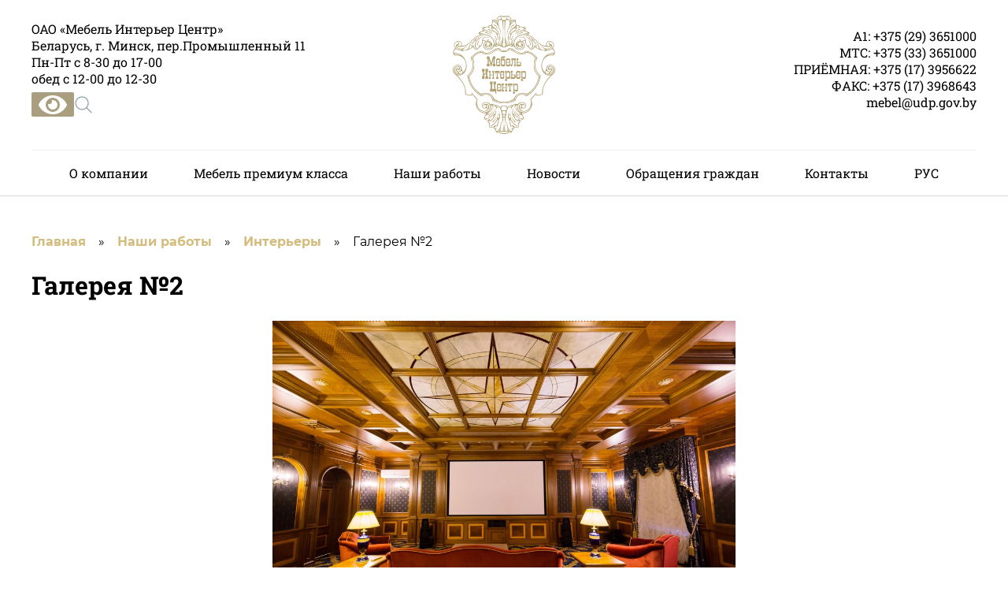

--- FILE ---
content_type: text/html; charset=UTF-8
request_url: https://mebel-mic.by/products/galereya-2/
body_size: 10130
content:
<!DOCTYPE html>
<html lang="ru">

<head>
  <meta charset="UTF-8" />
  <meta name="viewport" content="width=device-width, initial-scale=1.0" />
  <meta http-equiv="X-UA-Compatible" content="ie=edge" />

  <link href="//maxcdn.bootstrapcdn.com/font-awesome/4.1.0/css/font-awesome.min.css" rel="stylesheet" />
  <meta name="yandex-verification" content="07ffc44424244b57" />
  	<style>img:is([sizes="auto" i], [sizes^="auto," i]) { contain-intrinsic-size: 3000px 1500px }</style>
	<link rel="alternate" href="https://mebel-mic.by/products/galereya-2/" hreflang="ru" />
<link rel="alternate" href="https://mebel-mic.by/be/products/galereya-2-2/" hreflang="be" />

<!-- Search Engine Optimization by Rank Math - https://rankmath.com/ -->
<title>Галерея №2 сделано в ОАО Мебель интерьер центр</title>
<meta name="description" content="Галерея №2 от ОАО «Мебель Интерьер Центр». Изготовим интерьеры, мебель и предметы обстановки премиум-класса. Заходите!"/>
<meta name="robots" content="follow, index, max-snippet:-1, max-video-preview:-1, max-image-preview:large"/>
<link rel="canonical" href="https://mebel-mic.by/products/galereya-2/" />
<meta property="og:locale" content="ru_RU" />
<meta property="og:type" content="article" />
<meta property="og:title" content="Галерея №2 сделано в ОАО Мебель интерьер центр" />
<meta property="og:description" content="Галерея №2 от ОАО «Мебель Интерьер Центр». Изготовим интерьеры, мебель и предметы обстановки премиум-класса. Заходите!" />
<meta property="og:url" content="https://mebel-mic.by/products/galereya-2/" />
<meta property="og:site_name" content="Мебель интерьер центр" />
<meta property="og:updated_time" content="2023-10-18T14:26:50+03:00" />
<meta property="og:image" content="https://mebel-mic.by/wp-content/uploads/2022/07/IMG_8446.webp" />
<meta property="og:image:secure_url" content="https://mebel-mic.by/wp-content/uploads/2022/07/IMG_8446.webp" />
<meta property="og:image:width" content="1000" />
<meta property="og:image:height" content="667" />
<meta property="og:image:alt" content="Галерея №2" />
<meta property="og:image:type" content="image/webp" />
<meta name="twitter:card" content="summary_large_image" />
<meta name="twitter:title" content="Галерея №2 сделано в ОАО Мебель интерьер центр" />
<meta name="twitter:description" content="Галерея №2 от ОАО «Мебель Интерьер Центр». Изготовим интерьеры, мебель и предметы обстановки премиум-класса. Заходите!" />
<meta name="twitter:image" content="https://mebel-mic.by/wp-content/uploads/2022/07/IMG_8446.webp" />
<script type="application/ld+json" class="rank-math-schema">{"@context":"https://schema.org","@graph":[{"@type":"BreadcrumbList","@id":"https://mebel-mic.by/products/galereya-2/#breadcrumb","itemListElement":[{"@type":"ListItem","position":"1","item":{"@id":"https://mebel-mic.by/","name":"\u0413\u043b\u0430\u0432\u043d\u0430\u044f"}},{"@type":"ListItem","position":"2","item":{"@id":"https://mebel-mic.by/productscat/mebel-na-zakaz-ru/","name":"\u041d\u0430\u0448\u0438 \u0440\u0430\u0431\u043e\u0442\u044b"}},{"@type":"ListItem","position":"3","item":{"@id":"https://mebel-mic.by/productscat/interery-ru-ru/","name":"\u0418\u043d\u0442\u0435\u0440\u044c\u0435\u0440\u044b"}},{"@type":"ListItem","position":"4","item":{"@id":"https://mebel-mic.by/products/galereya-2/","name":"\u0413\u0430\u043b\u0435\u0440\u0435\u044f \u21162"}}]}]}</script>
<!-- /Rank Math WordPress SEO plugin -->

<script>
window._wpemojiSettings = {"baseUrl":"https:\/\/s.w.org\/images\/core\/emoji\/16.0.1\/72x72\/","ext":".png","svgUrl":"https:\/\/s.w.org\/images\/core\/emoji\/16.0.1\/svg\/","svgExt":".svg","source":{"concatemoji":"https:\/\/mebel-mic.by\/wp-includes\/js\/wp-emoji-release.min.js?ver=6.8.2"}};
/*! This file is auto-generated */
!function(s,n){var o,i,e;function c(e){try{var t={supportTests:e,timestamp:(new Date).valueOf()};sessionStorage.setItem(o,JSON.stringify(t))}catch(e){}}function p(e,t,n){e.clearRect(0,0,e.canvas.width,e.canvas.height),e.fillText(t,0,0);var t=new Uint32Array(e.getImageData(0,0,e.canvas.width,e.canvas.height).data),a=(e.clearRect(0,0,e.canvas.width,e.canvas.height),e.fillText(n,0,0),new Uint32Array(e.getImageData(0,0,e.canvas.width,e.canvas.height).data));return t.every(function(e,t){return e===a[t]})}function u(e,t){e.clearRect(0,0,e.canvas.width,e.canvas.height),e.fillText(t,0,0);for(var n=e.getImageData(16,16,1,1),a=0;a<n.data.length;a++)if(0!==n.data[a])return!1;return!0}function f(e,t,n,a){switch(t){case"flag":return n(e,"\ud83c\udff3\ufe0f\u200d\u26a7\ufe0f","\ud83c\udff3\ufe0f\u200b\u26a7\ufe0f")?!1:!n(e,"\ud83c\udde8\ud83c\uddf6","\ud83c\udde8\u200b\ud83c\uddf6")&&!n(e,"\ud83c\udff4\udb40\udc67\udb40\udc62\udb40\udc65\udb40\udc6e\udb40\udc67\udb40\udc7f","\ud83c\udff4\u200b\udb40\udc67\u200b\udb40\udc62\u200b\udb40\udc65\u200b\udb40\udc6e\u200b\udb40\udc67\u200b\udb40\udc7f");case"emoji":return!a(e,"\ud83e\udedf")}return!1}function g(e,t,n,a){var r="undefined"!=typeof WorkerGlobalScope&&self instanceof WorkerGlobalScope?new OffscreenCanvas(300,150):s.createElement("canvas"),o=r.getContext("2d",{willReadFrequently:!0}),i=(o.textBaseline="top",o.font="600 32px Arial",{});return e.forEach(function(e){i[e]=t(o,e,n,a)}),i}function t(e){var t=s.createElement("script");t.src=e,t.defer=!0,s.head.appendChild(t)}"undefined"!=typeof Promise&&(o="wpEmojiSettingsSupports",i=["flag","emoji"],n.supports={everything:!0,everythingExceptFlag:!0},e=new Promise(function(e){s.addEventListener("DOMContentLoaded",e,{once:!0})}),new Promise(function(t){var n=function(){try{var e=JSON.parse(sessionStorage.getItem(o));if("object"==typeof e&&"number"==typeof e.timestamp&&(new Date).valueOf()<e.timestamp+604800&&"object"==typeof e.supportTests)return e.supportTests}catch(e){}return null}();if(!n){if("undefined"!=typeof Worker&&"undefined"!=typeof OffscreenCanvas&&"undefined"!=typeof URL&&URL.createObjectURL&&"undefined"!=typeof Blob)try{var e="postMessage("+g.toString()+"("+[JSON.stringify(i),f.toString(),p.toString(),u.toString()].join(",")+"));",a=new Blob([e],{type:"text/javascript"}),r=new Worker(URL.createObjectURL(a),{name:"wpTestEmojiSupports"});return void(r.onmessage=function(e){c(n=e.data),r.terminate(),t(n)})}catch(e){}c(n=g(i,f,p,u))}t(n)}).then(function(e){for(var t in e)n.supports[t]=e[t],n.supports.everything=n.supports.everything&&n.supports[t],"flag"!==t&&(n.supports.everythingExceptFlag=n.supports.everythingExceptFlag&&n.supports[t]);n.supports.everythingExceptFlag=n.supports.everythingExceptFlag&&!n.supports.flag,n.DOMReady=!1,n.readyCallback=function(){n.DOMReady=!0}}).then(function(){return e}).then(function(){var e;n.supports.everything||(n.readyCallback(),(e=n.source||{}).concatemoji?t(e.concatemoji):e.wpemoji&&e.twemoji&&(t(e.twemoji),t(e.wpemoji)))}))}((window,document),window._wpemojiSettings);
</script>
<style id='wp-emoji-styles-inline-css'>

	img.wp-smiley, img.emoji {
		display: inline !important;
		border: none !important;
		box-shadow: none !important;
		height: 1em !important;
		width: 1em !important;
		margin: 0 0.07em !important;
		vertical-align: -0.1em !important;
		background: none !important;
		padding: 0 !important;
	}
</style>
<link rel='stylesheet' id='wp-block-library-css' href='https://mebel-mic.by/wp-includes/css/dist/block-library/style.min.css?ver=6.8.2' media='all' />
<style id='classic-theme-styles-inline-css'>
/*! This file is auto-generated */
.wp-block-button__link{color:#fff;background-color:#32373c;border-radius:9999px;box-shadow:none;text-decoration:none;padding:calc(.667em + 2px) calc(1.333em + 2px);font-size:1.125em}.wp-block-file__button{background:#32373c;color:#fff;text-decoration:none}
</style>
<style id='global-styles-inline-css'>
:root{--wp--preset--aspect-ratio--square: 1;--wp--preset--aspect-ratio--4-3: 4/3;--wp--preset--aspect-ratio--3-4: 3/4;--wp--preset--aspect-ratio--3-2: 3/2;--wp--preset--aspect-ratio--2-3: 2/3;--wp--preset--aspect-ratio--16-9: 16/9;--wp--preset--aspect-ratio--9-16: 9/16;--wp--preset--color--black: #000000;--wp--preset--color--cyan-bluish-gray: #abb8c3;--wp--preset--color--white: #ffffff;--wp--preset--color--pale-pink: #f78da7;--wp--preset--color--vivid-red: #cf2e2e;--wp--preset--color--luminous-vivid-orange: #ff6900;--wp--preset--color--luminous-vivid-amber: #fcb900;--wp--preset--color--light-green-cyan: #7bdcb5;--wp--preset--color--vivid-green-cyan: #00d084;--wp--preset--color--pale-cyan-blue: #8ed1fc;--wp--preset--color--vivid-cyan-blue: #0693e3;--wp--preset--color--vivid-purple: #9b51e0;--wp--preset--gradient--vivid-cyan-blue-to-vivid-purple: linear-gradient(135deg,rgba(6,147,227,1) 0%,rgb(155,81,224) 100%);--wp--preset--gradient--light-green-cyan-to-vivid-green-cyan: linear-gradient(135deg,rgb(122,220,180) 0%,rgb(0,208,130) 100%);--wp--preset--gradient--luminous-vivid-amber-to-luminous-vivid-orange: linear-gradient(135deg,rgba(252,185,0,1) 0%,rgba(255,105,0,1) 100%);--wp--preset--gradient--luminous-vivid-orange-to-vivid-red: linear-gradient(135deg,rgba(255,105,0,1) 0%,rgb(207,46,46) 100%);--wp--preset--gradient--very-light-gray-to-cyan-bluish-gray: linear-gradient(135deg,rgb(238,238,238) 0%,rgb(169,184,195) 100%);--wp--preset--gradient--cool-to-warm-spectrum: linear-gradient(135deg,rgb(74,234,220) 0%,rgb(151,120,209) 20%,rgb(207,42,186) 40%,rgb(238,44,130) 60%,rgb(251,105,98) 80%,rgb(254,248,76) 100%);--wp--preset--gradient--blush-light-purple: linear-gradient(135deg,rgb(255,206,236) 0%,rgb(152,150,240) 100%);--wp--preset--gradient--blush-bordeaux: linear-gradient(135deg,rgb(254,205,165) 0%,rgb(254,45,45) 50%,rgb(107,0,62) 100%);--wp--preset--gradient--luminous-dusk: linear-gradient(135deg,rgb(255,203,112) 0%,rgb(199,81,192) 50%,rgb(65,88,208) 100%);--wp--preset--gradient--pale-ocean: linear-gradient(135deg,rgb(255,245,203) 0%,rgb(182,227,212) 50%,rgb(51,167,181) 100%);--wp--preset--gradient--electric-grass: linear-gradient(135deg,rgb(202,248,128) 0%,rgb(113,206,126) 100%);--wp--preset--gradient--midnight: linear-gradient(135deg,rgb(2,3,129) 0%,rgb(40,116,252) 100%);--wp--preset--font-size--small: 13px;--wp--preset--font-size--medium: 20px;--wp--preset--font-size--large: 36px;--wp--preset--font-size--x-large: 42px;--wp--preset--spacing--20: 0.44rem;--wp--preset--spacing--30: 0.67rem;--wp--preset--spacing--40: 1rem;--wp--preset--spacing--50: 1.5rem;--wp--preset--spacing--60: 2.25rem;--wp--preset--spacing--70: 3.38rem;--wp--preset--spacing--80: 5.06rem;--wp--preset--shadow--natural: 6px 6px 9px rgba(0, 0, 0, 0.2);--wp--preset--shadow--deep: 12px 12px 50px rgba(0, 0, 0, 0.4);--wp--preset--shadow--sharp: 6px 6px 0px rgba(0, 0, 0, 0.2);--wp--preset--shadow--outlined: 6px 6px 0px -3px rgba(255, 255, 255, 1), 6px 6px rgba(0, 0, 0, 1);--wp--preset--shadow--crisp: 6px 6px 0px rgba(0, 0, 0, 1);}:where(.is-layout-flex){gap: 0.5em;}:where(.is-layout-grid){gap: 0.5em;}body .is-layout-flex{display: flex;}.is-layout-flex{flex-wrap: wrap;align-items: center;}.is-layout-flex > :is(*, div){margin: 0;}body .is-layout-grid{display: grid;}.is-layout-grid > :is(*, div){margin: 0;}:where(.wp-block-columns.is-layout-flex){gap: 2em;}:where(.wp-block-columns.is-layout-grid){gap: 2em;}:where(.wp-block-post-template.is-layout-flex){gap: 1.25em;}:where(.wp-block-post-template.is-layout-grid){gap: 1.25em;}.has-black-color{color: var(--wp--preset--color--black) !important;}.has-cyan-bluish-gray-color{color: var(--wp--preset--color--cyan-bluish-gray) !important;}.has-white-color{color: var(--wp--preset--color--white) !important;}.has-pale-pink-color{color: var(--wp--preset--color--pale-pink) !important;}.has-vivid-red-color{color: var(--wp--preset--color--vivid-red) !important;}.has-luminous-vivid-orange-color{color: var(--wp--preset--color--luminous-vivid-orange) !important;}.has-luminous-vivid-amber-color{color: var(--wp--preset--color--luminous-vivid-amber) !important;}.has-light-green-cyan-color{color: var(--wp--preset--color--light-green-cyan) !important;}.has-vivid-green-cyan-color{color: var(--wp--preset--color--vivid-green-cyan) !important;}.has-pale-cyan-blue-color{color: var(--wp--preset--color--pale-cyan-blue) !important;}.has-vivid-cyan-blue-color{color: var(--wp--preset--color--vivid-cyan-blue) !important;}.has-vivid-purple-color{color: var(--wp--preset--color--vivid-purple) !important;}.has-black-background-color{background-color: var(--wp--preset--color--black) !important;}.has-cyan-bluish-gray-background-color{background-color: var(--wp--preset--color--cyan-bluish-gray) !important;}.has-white-background-color{background-color: var(--wp--preset--color--white) !important;}.has-pale-pink-background-color{background-color: var(--wp--preset--color--pale-pink) !important;}.has-vivid-red-background-color{background-color: var(--wp--preset--color--vivid-red) !important;}.has-luminous-vivid-orange-background-color{background-color: var(--wp--preset--color--luminous-vivid-orange) !important;}.has-luminous-vivid-amber-background-color{background-color: var(--wp--preset--color--luminous-vivid-amber) !important;}.has-light-green-cyan-background-color{background-color: var(--wp--preset--color--light-green-cyan) !important;}.has-vivid-green-cyan-background-color{background-color: var(--wp--preset--color--vivid-green-cyan) !important;}.has-pale-cyan-blue-background-color{background-color: var(--wp--preset--color--pale-cyan-blue) !important;}.has-vivid-cyan-blue-background-color{background-color: var(--wp--preset--color--vivid-cyan-blue) !important;}.has-vivid-purple-background-color{background-color: var(--wp--preset--color--vivid-purple) !important;}.has-black-border-color{border-color: var(--wp--preset--color--black) !important;}.has-cyan-bluish-gray-border-color{border-color: var(--wp--preset--color--cyan-bluish-gray) !important;}.has-white-border-color{border-color: var(--wp--preset--color--white) !important;}.has-pale-pink-border-color{border-color: var(--wp--preset--color--pale-pink) !important;}.has-vivid-red-border-color{border-color: var(--wp--preset--color--vivid-red) !important;}.has-luminous-vivid-orange-border-color{border-color: var(--wp--preset--color--luminous-vivid-orange) !important;}.has-luminous-vivid-amber-border-color{border-color: var(--wp--preset--color--luminous-vivid-amber) !important;}.has-light-green-cyan-border-color{border-color: var(--wp--preset--color--light-green-cyan) !important;}.has-vivid-green-cyan-border-color{border-color: var(--wp--preset--color--vivid-green-cyan) !important;}.has-pale-cyan-blue-border-color{border-color: var(--wp--preset--color--pale-cyan-blue) !important;}.has-vivid-cyan-blue-border-color{border-color: var(--wp--preset--color--vivid-cyan-blue) !important;}.has-vivid-purple-border-color{border-color: var(--wp--preset--color--vivid-purple) !important;}.has-vivid-cyan-blue-to-vivid-purple-gradient-background{background: var(--wp--preset--gradient--vivid-cyan-blue-to-vivid-purple) !important;}.has-light-green-cyan-to-vivid-green-cyan-gradient-background{background: var(--wp--preset--gradient--light-green-cyan-to-vivid-green-cyan) !important;}.has-luminous-vivid-amber-to-luminous-vivid-orange-gradient-background{background: var(--wp--preset--gradient--luminous-vivid-amber-to-luminous-vivid-orange) !important;}.has-luminous-vivid-orange-to-vivid-red-gradient-background{background: var(--wp--preset--gradient--luminous-vivid-orange-to-vivid-red) !important;}.has-very-light-gray-to-cyan-bluish-gray-gradient-background{background: var(--wp--preset--gradient--very-light-gray-to-cyan-bluish-gray) !important;}.has-cool-to-warm-spectrum-gradient-background{background: var(--wp--preset--gradient--cool-to-warm-spectrum) !important;}.has-blush-light-purple-gradient-background{background: var(--wp--preset--gradient--blush-light-purple) !important;}.has-blush-bordeaux-gradient-background{background: var(--wp--preset--gradient--blush-bordeaux) !important;}.has-luminous-dusk-gradient-background{background: var(--wp--preset--gradient--luminous-dusk) !important;}.has-pale-ocean-gradient-background{background: var(--wp--preset--gradient--pale-ocean) !important;}.has-electric-grass-gradient-background{background: var(--wp--preset--gradient--electric-grass) !important;}.has-midnight-gradient-background{background: var(--wp--preset--gradient--midnight) !important;}.has-small-font-size{font-size: var(--wp--preset--font-size--small) !important;}.has-medium-font-size{font-size: var(--wp--preset--font-size--medium) !important;}.has-large-font-size{font-size: var(--wp--preset--font-size--large) !important;}.has-x-large-font-size{font-size: var(--wp--preset--font-size--x-large) !important;}
:where(.wp-block-post-template.is-layout-flex){gap: 1.25em;}:where(.wp-block-post-template.is-layout-grid){gap: 1.25em;}
:where(.wp-block-columns.is-layout-flex){gap: 2em;}:where(.wp-block-columns.is-layout-grid){gap: 2em;}
:root :where(.wp-block-pullquote){font-size: 1.5em;line-height: 1.6;}
</style>
<link rel='stylesheet' id='wpflowpluscss-css' href='https://mebel-mic.by/wp-content/plugins/wp-imageflow2/css/screen.css?ver=6.8.2' media='all' />
<style id='wpflowpluscss-inline-css'>

.wpif2-angled .wpif2_images {
	perspective: 1600px;
	transition: transform .5s, visibility .3s, width 0s;
	transform-origin: center left;
	ms-transform-origin: center left;	
}
.wpif2-angled .wpif2-left {
    transform: translate3d(0,0,0) rotateY( 45deg );
	ms-transform: translate3d(0,0,0) rotateY( 45deg );
}
.wpif2-angled .wpif2-right {
    transform: translate3d(0,0,0) rotateY( -45deg );
	ms-transform: translate3d(0,0,0) rotateY( -45deg );
}

.wpif2-topline .wpif2_image_block {
	top: 10px !important;
}

.wpif2-flip .wpif2_images, .wpif2-explode .wpif2_images {
	perspective: 1600px;
	transition: transform .5s, visibility .3s, width 0s;
	transform-origin: center left;
	ms-transform-origin: center left;	
}
.wpif2-flip .wpif2_image_block,
.wpif2-explode .wpif2_image_block {
	transform: rotateX(90deg);
	ms-transform: rotateX(90deg);
}	
.wpif2-flip .wpif2_image_block.wpif2-centered,
.wpif2-explode .wpif2_image_block.wpif2-centered {
	transform: translate3d(0,0,0) rotateX(0) rotateY(0);
	ms-transform: translate3d(0,0,0) rotateX(0) rotateY(0);
	transition: transform .5s, visibility .3s, opacity .3s, width 0s;
	display:none;
	opacity: 1;
}
.wpif2-flip .wpif2_image_block.wpif2-centered {
	transform-origin: center left;	
	ms-transform-origin: center left;	
}
.wpif2-flip .wpif2_image_block.wpif2-left {
	transform: translate3d(0,0,0) rotateX(-90deg);
	ms-transform: translate3d(0,0,0) rotateX(-90deg);
	transition: 0s;
	transform-origin: center left;	
	ms-transform-origin: center left;	
}
.wpif2-explode .wpif2_image_block.wpif2-left {
	transform: translate3d(0,400px,0) scale3d(4,4,4);
	ms-transform: translate3d(0,400px,0) scale3d(4,4,4);
	transition: 0s;
	opacity: 0;
}
.wpif2-explode .wpif2_image_block.wpif2-left .wpif2_reflection {
	display: none;
}
.wpif2-flip .wpif2_image_block.wpif2-right .wpif2_reflection,
.wpif2-explode .wpif2_image_block.wpif2-right .wpif2_reflection {
	opacity: 0;
}
.wpif2-flip .wpif2_image_block.wpif2-right,
.wpif2-explode .wpif2_image_block.wpif2-right {
	transform-origin: center left;
	ms-transform-origin: center left;
	transform: translate3d(0,0,0) rotateX( -90deg );
	ms-transform: translate3d(0,0,0) rotateX( -90deg );
	transition: transform .5s, visibility .3s, width 0s;
}

.wpif2-slideup-caption {
    position: absolute;
    background: black;
    background: rgba(0,0,0,0.75);
    color: #ccc;
    opacity: 0;
    -webkit-transition: all 0.6s ease;
    -moz-transition:    all 0.6s ease;
    -o-transition:      all 0.6s ease;
    width: 100%;
	left: 0; 
	bottom: 0;
	text-align: center;
	padding: 10px 0;
	line-height: normal;
}

.wpif2-centered .wpif2-slideup-caption { 
	bottom: 49.9%;
	opacity: 1;
}
		
.wpif2_image_block .wpif2-slideup-caption h4 {
    font-size: 14px;
    text-transform: none;
	margin: 0;
	padding: 0;
	color: #ccc;
}
.wpif2_image_block .wpif2-slideup-caption p {
    font-size: 12px;
	margin: 8px 0 0 0;
	padding: 0;
	color: #ccc;
}

</style>
<!--[if IE 8]>
<link rel='stylesheet' id='wpflowplus-ie8-css' href='https://mebel-mic.by/wp-content/plugins/wp-imageflow2/css/ie8.css?ver=6.8.2' media='all' />
<![endif]-->
<link rel='stylesheet' id='mainStyle-css' href='https://mebel-mic.by/wp-content/themes/mebel-mic/styles/index.css?ver=6.8.2' media='all' />
<link rel='stylesheet' id='swiperCss-css' href='https://mebel-mic.by/wp-content/themes/mebel-mic/css/swiper-bundle.min.css?ver=6.8.2' media='all' />
<link rel='stylesheet' id='styleFixiq-css' href='https://mebel-mic.by/wp-content/themes/mebel-mic/style.css?ver=6.8.2' media='all' />
<link rel='stylesheet' id='mobiles-css' href='https://mebel-mic.by/wp-content/themes/mebel-mic/styles/mobile/index.css?ver=6.8.2' media='all' />
<link rel='stylesheet' id='fix-style-css' href='https://mebel-mic.by/wp-content/themes/mebel-mic/styles/fix-style.css?ver=6.8.2' media='all' />
<link rel='stylesheet' id='bvi-styles-css' href='https://mebel-mic.by/wp-content/plugins/button-visually-impaired/assets/css/bvi.min.css?ver=2.3.0' media='all' />
<style id='bvi-styles-inline-css'>

			.bvi-widget,
			.bvi-shortcode a,
			.bvi-widget a, 
			.bvi-shortcode {
				color: #ffffff;
				background-color: #a99e80;
			}
			.bvi-widget .bvi-svg-eye,
			.bvi-shortcode .bvi-svg-eye {
			    display: inline-block;
                overflow: visible;
                width: 1.125em;
                height: 1em;
                font-size: 2em;
                vertical-align: middle;
			}
			.bvi-widget,
			.bvi-shortcode {
			    -webkit-transition: background-color .2s ease-out;
			    transition: background-color .2s ease-out;
			    cursor: pointer;
			    border-radius: 2px;
			    display: inline-block;
			    padding: 5px 10px;
			    vertical-align: middle;
			    text-decoration: none;
			}
</style>
<script src="https://mebel-mic.by/wp-includes/js/jquery/jquery.min.js?ver=3.7.1" id="jquery-core-js"></script>
<script src="https://mebel-mic.by/wp-includes/js/jquery/jquery-migrate.min.js?ver=3.4.1" id="jquery-migrate-js"></script>
<script src="https://mebel-mic.by/wp-content/themes/mebel-mic/js/swiper-bundle.min.js" id="swiperJs-js"></script>
<script src="https://mebel-mic.by/wp-content/plugins/wp-imageflow2/js/wpflowplus.js?ver=1754299038" id="wpif2_wpflowplus-js"></script>
<link rel="https://api.w.org/" href="https://mebel-mic.by/wp-json/" /><link rel="alternate" title="JSON" type="application/json" href="https://mebel-mic.by/wp-json/wp/v2/products/871" /><link rel="EditURI" type="application/rsd+xml" title="RSD" href="https://mebel-mic.by/xmlrpc.php?rsd" />
<meta name="generator" content="WordPress 6.8.2" />
<link rel='shortlink' href='https://mebel-mic.by/?p=871' />
<link rel="alternate" title="oEmbed (JSON)" type="application/json+oembed" href="https://mebel-mic.by/wp-json/oembed/1.0/embed?url=https%3A%2F%2Fmebel-mic.by%2Fproducts%2Fgalereya-2%2F" />
<link rel="alternate" title="oEmbed (XML)" type="text/xml+oembed" href="https://mebel-mic.by/wp-json/oembed/1.0/embed?url=https%3A%2F%2Fmebel-mic.by%2Fproducts%2Fgalereya-2%2F&#038;format=xml" />
<link rel="icon" href="https://mebel-mic.by/wp-content/uploads/2022/08/cropped-logo-1-32x32.png" sizes="32x32" />
<link rel="icon" href="https://mebel-mic.by/wp-content/uploads/2022/08/cropped-logo-1-192x192.png" sizes="192x192" />
<link rel="apple-touch-icon" href="https://mebel-mic.by/wp-content/uploads/2022/08/cropped-logo-1-180x180.png" />
<meta name="msapplication-TileImage" content="https://mebel-mic.by/wp-content/uploads/2022/08/cropped-logo-1-270x270.png" />
		<style id="wp-custom-css">
			.menu__list {
	border-top: 1px solid #efefef;
	margin: 1rem 0 0 0;
	padding: .5rem 0;
}
.menu__list li a {
	font-size: 1rem;
	    font-family: 'Roboto Slab';
}
.menu__list li a:hover {
		color: #a99e80;
}
.menu__list .current-menu-item a {
	color: #a99e80;
	 
}
.wr-logo-icons .adress {
   
    font-family: 'Roboto Slab';
	font-size: 1rem; }
.phone__and_search a {
	 font-family: 'Roboto Slab';
	font-size: 1rem; 
}
.pagination {
	width: 100%;
	margin-bottom: 1rem;
	text-align: center
}
.nav-links span, .nav-links a {
	padding: .25rem;
	font-family: 'Roboto slab';
	color: #525252;
}
.nav-links a {
	color: #222;
}
.btn {
	    left: 50%;
    transform: translateX(-50%) !important;
}
.form-section {
	margin:12rem 0 2rem 0;
}
 
.overlayBody {
    position: fixed;
    top: 0;
    left: 0;
    right: 0;
    bottom: 0;
    z-index: 20;
    background-color: rgb(131 131 131 / 86%);
    overflow: hidden;
    justify-content: center;
    align-items: center;
    display: flex;
}

 
.flex-product-wrapper {
    z-index: 30;
    max-width: 600px;
    width: 100%;
    position: relative;
 
    overflow: hidden;
}
.flex-product-wrapper .mySwiper1 .swiper-slide {
    width: 25%;
    height: 100%;
    opacity: 1;
}
.flex-product-wrapper .mySwiper1 {
    padding: 0;
}
.flex-product-wrapper .mySwiper1 .swiper-slide img {
    max-height: 90px;
}
.entry-content ul, .entry-content ol {
	display: flex;
	flex-direction: column
}		</style>
		  <!-- Google tag (gtag.js) -->
  <script async src="https://www.googletagmanager.com/gtag/js?id=G-F158T8K6L3"></script>
  <script>
    window.dataLayer = window.dataLayer || [];

    function gtag() {
      dataLayer.push(arguments);
    }
    gtag('js', new Date());

    gtag('config', 'G-F158T8K6L3');
  </script>
</head>

<body>
  <div id="wrapper">
    <header class="header" id="header">
      <div class="header__container">

        <div class="wr-logo-icons">
          <div class="adress">
            ОАО «Мебель Интерьер Центр»<br>
            Беларусь, г.&nbsp;Минск, пер.Промышленный 11<br>
            Пн-Пт с 8-30 до 17-00<br>
            обед с 12-00 до 12-30            <div class="vision-search">
              <div class="vision">
                <div class="bvi-shortcode"><a href="#" class="bvi-open"><svg aria-hidden="true" focusable="false" role="img" xmlns="http://www.w3.org/2000/svg" viewBox="0 0 576 512" class="bvi-svg-eye"><path fill="currentColor" d="M572.52 241.4C518.29 135.59 410.93 64 288 64S57.68 135.64 3.48 241.41a32.35 32.35 0 0 0 0 29.19C57.71 376.41 165.07 448 288 448s230.32-71.64 284.52-177.41a32.35 32.35 0 0 0 0-29.19zM288 400a144 144 0 1 1 144-144 143.93 143.93 0 0 1-144 144zm0-240a95.31 95.31 0 0 0-25.31 3.79 47.85 47.85 0 0 1-66.9 66.9A95.78 95.78 0 1 0 288 160z" class="bvi-svg-eye"></path></svg>&ensp;</a></div>              </div>
              <div class="search">
                <button id="openSearchModalBtn"><img src="https://mebel-mic.by/wp-content/themes/mebel-mic/image/icon-search.png" alt="поиск" /></button>
                <div id="search__modal" class="hidden">
                  <div class="modal__window">
                    <div class="modal__search">
                      <form role="search" method="get" class="search-form" action="https://mebel-mic.by/">
  <input type="search" class="search-field" placeholder="Поиск" value="" name="s" />
  <!-- <button type="button" onclick="document.getElementById('my_modal_5').close()" class="absolute -top-7 right-2">ESC X</button> -->
  <button type="button" onclick="document.getElementById('search__modal').classList.add('hidden')" class="esc__button">ESC X</button>
</form>                    </div>
                  </div>
                </div>

              </div>
            </div>

          </div>
          <a href="https://mebel-mic.by" class="header__logo">
            <img src="https://mebel-mic.by/wp-content/themes/mebel-mic/image/logo.webp" alt="image logo" /></a>
          <div class="phone__and_search">
            <a href="tel:+375293651000" class="link-tel">A1: +375 (29) 3651000</a>
            <a href="tel:+375293651000" class="link-tel">МТС: +375 (33) 3651000</a>
            <a href="tel:+375293651000" class="link-tel">
              ПРИЁМНАЯ: +375 (17) 3956622</a>
            <a href="tel:+375293651000" class="link-tel">ФАКС: +375 (17) 3968643</a>
            <a href="mailto:mebel@udp.gov.by" class="link-tel">mebel@udp.gov.by</a>
          </div>
        </div>

        <div class="header_menu menu">
          <div class="menu__icon"><span></span></div>
          <nav class="menu__body"><ul id="menu-glavnoe-sverhu" class="menu__list"><li id="menu-item-53" class="menu-item menu-item-type-post_type menu-item-object-page menu-item-has-children menu-item-53"><a href="https://mebel-mic.by/o-proizvodstve/">О компании</a>
<ul class="sub-menu">
	<li id="menu-item-1487" class="menu-item menu-item-type-post_type menu-item-object-page menu-item-1487"><a href="https://mebel-mic.by/o-proizvodstve/struktura/">Структура</a></li>
	<li id="menu-item-1446" class="menu-item menu-item-type-post_type menu-item-object-page menu-item-1446"><a href="https://mebel-mic.by/o-proizvodstve/sertifikaty/">Сертификаты</a></li>
	<li id="menu-item-1425" class="menu-item menu-item-type-post_type menu-item-object-page menu-item-1425"><a href="https://mebel-mic.by/o-proizvodstve/administrativnye-procedury/">Административные процедуры</a></li>
	<li id="menu-item-1424" class="menu-item menu-item-type-post_type menu-item-object-page menu-item-1424"><a href="https://mebel-mic.by/o-proizvodstve/protivodejstvie-korrupcii/">Противодействие коррупции</a></li>
	<li id="menu-item-1426" class="menu-item menu-item-type-post_type menu-item-object-page menu-item-1426"><a href="https://mebel-mic.by/o-proizvodstve/vakansii/">Вакансии</a></li>
</ul>
</li>
<li id="menu-item-1097" class="menu-item menu-item-type-post_type menu-item-object-page menu-item-1097"><a href="https://mebel-mic.by/mebel-premium-klassa/">Мебель премиум класса</a></li>
<li id="menu-item-50" class="menu-item menu-item-type-taxonomy menu-item-object-productscat current-products-ancestor menu-item-50"><a href="https://mebel-mic.by/productscat/mebel-na-zakaz-ru/">Наши работы</a></li>
<li id="menu-item-1604" class="menu-item menu-item-type-taxonomy menu-item-object-category menu-item-1604"><a href="https://mebel-mic.by/category/novosti/">Новости</a></li>
<li id="menu-item-1420" class="menu-item menu-item-type-post_type menu-item-object-page menu-item-has-children menu-item-1420"><a href="https://mebel-mic.by/obrashheniya-grazhdan/">Обращения граждан</a>
<ul class="sub-menu">
	<li id="menu-item-1434" class="menu-item menu-item-type-post_type menu-item-object-page menu-item-1434"><a href="https://mebel-mic.by/obrashheniya-grazhdan/lichnyj-priem/">Личный прием</a></li>
	<li id="menu-item-1433" class="menu-item menu-item-type-post_type menu-item-object-page menu-item-1433"><a href="https://mebel-mic.by/obrashheniya-grazhdan/pismennye-obrashheniya/">Письменные обращения</a></li>
	<li id="menu-item-1428" class="menu-item menu-item-type-post_type menu-item-object-page menu-item-1428"><a href="https://mebel-mic.by/obrashheniya-grazhdan/elektronnye-obrashheniya/">Электронные обращения</a></li>
</ul>
</li>
<li id="menu-item-51" class="menu-item menu-item-type-post_type menu-item-object-page menu-item-51"><a href="https://mebel-mic.by/kontakty/">Контакты</a></li>
<li id="menu-item-1139" class="pll-parent-menu-item menu-item menu-item-type-custom menu-item-object-custom menu-item-has-children menu-item-1139"><a href="#pll_switcher">РУС</a>
<ul class="sub-menu">
	<li id="menu-item-1139-be" class="lang-item lang-item-9 lang-item-be lang-item-first menu-item menu-item-type-custom menu-item-object-custom menu-item-1139-be"><a href="https://mebel-mic.by/be/products/galereya-2-2/" hreflang="be" lang="be">БЕЛ</a></li>
	<li id="menu-item-1139-en" class="lang-item lang-item-125 lang-item-en no-translation menu-item menu-item-type-custom menu-item-object-custom menu-item-1139-en"><a href="https://mebel-mic.by/en/" hreflang="en-US" lang="en-US">ENG</a></li>
</ul>
</li>
</ul></nav>
        </div>
      </div>
    </header>
    <div class="wrapper-container"><nav aria-label="breadcrumbs" class="rank-math-breadcrumb"><p><a href="https://mebel-mic.by/">Главная</a><span class="separator"> &raquo; </span><a href="https://mebel-mic.by/productscat/mebel-na-zakaz-ru/">Наши работы</a><span class="separator"> &raquo; </span><a href="https://mebel-mic.by/productscat/interery-ru-ru/">Интерьеры</a><span class="separator"> &raquo; </span><span class="last">Галерея №2</span></p></nav><header class="single__header products">
<h1>Галерея №2</header><div class = "entry-content"><div class="flex-product-wrapper">
  <div class="img">
    <span class="imgwrap">
      <img class="productMainImg" src="https://mebel-mic.by/wp-content/uploads/2022/07/IMG_8446.webp" alt="Галерея №2">
    </span>

    <div class="flex-thumbs">
      <img class="productMainImg" src="https://mebel-mic.by/wp-content/uploads/2022/07/IMG_8441.webp"><img class="productMainImg" src="https://mebel-mic.by/wp-content/uploads/2022/07/IMG_8442.webp"><img class="productMainImg" src="https://mebel-mic.by/wp-content/uploads/2022/07/IMG_8444.webp"><img class="productMainImg" src="https://mebel-mic.by/wp-content/uploads/2022/07/IMG_8446.webp"><img class="productMainImg" src="https://mebel-mic.by/wp-content/uploads/2022/07/IMG_8447.webp"><img class="productMainImg" src="https://mebel-mic.by/wp-content/uploads/2022/07/IMG_8467.webp"><img class="productMainImg" src="https://mebel-mic.by/wp-content/uploads/2022/07/IMG_8507.webp"><img class="productMainImg" src="https://mebel-mic.by/wp-content/uploads/2022/07/IMG_8509.webp"><img class="productMainImg" src="https://mebel-mic.by/wp-content/uploads/2022/07/IMG_8512.webp"><img class="productMainImg" src="https://mebel-mic.by/wp-content/uploads/2022/07/IMG_8518.webp"><img class="productMainImg" src="https://mebel-mic.by/wp-content/uploads/2022/07/IMG_8522.webp"><img class="productMainImg" src="">    </div>
  </div>
  <!-- <div class="chars">
    В разработке 

    <p>В разработке</p>
  </div> -->
</div>

<section class="description">
  </section>

<section class="related">
  <div class="title-add-product">Похожие товары</div><div class="archive-wrapper-for products"><article class="product" data-id="867">
  <a href="https://mebel-mic.by/products/galereya-1/">
    <img data-id="867" class="image-gallery" src="https://mebel-mic.by/wp-content/uploads/2022/07/dng_img_6493.webp" alt="Галерея №1" width="150" height="150">
    <img class="image-gallery-copy" src="https://mebel-mic.by/wp-content/themes/mebel-mic/image/copy-free-icon-font.svg" alt="image icon" width="50" height="50">
  </a>
  <div class="caption">
    <div class="product__name">Галерея №1</div>
    <a href="https://mebel-mic.by/products/galereya-1/" class="show__more">Подробнее</a>
  </div>
</article><article class="product" data-id="871">
  <a href="https://mebel-mic.by/products/galereya-2/">
    <img data-id="871" class="image-gallery" src="https://mebel-mic.by/wp-content/uploads/2022/07/IMG_8446.webp" alt="Галерея №2" width="150" height="150">
    <img class="image-gallery-copy" src="https://mebel-mic.by/wp-content/themes/mebel-mic/image/copy-free-icon-font.svg" alt="image icon" width="50" height="50">
  </a>
  <div class="caption">
    <div class="product__name">Галерея №2</div>
    <a href="https://mebel-mic.by/products/galereya-2/" class="show__more">Подробнее</a>
  </div>
</article><article class="product" data-id="883">
  <a href="https://mebel-mic.by/products/galereya-3/">
    <img data-id="883" class="image-gallery" src="https://mebel-mic.by/wp-content/uploads/2022/07/20161230_173752.webp" alt="Галерея №3" width="150" height="150">
    <img class="image-gallery-copy" src="https://mebel-mic.by/wp-content/themes/mebel-mic/image/copy-free-icon-font.svg" alt="image icon" width="50" height="50">
  </a>
  <div class="caption">
    <div class="product__name">Галерея №3</div>
    <a href="https://mebel-mic.by/products/galereya-3/" class="show__more">Подробнее</a>
  </div>
</article></div></section></div></div></div>
<!-- Yandex.Metrika counter -->
<script type="text/javascript">
  (function(m, e, t, r, i, k, a) {
    m[i] = m[i] || function() {
      (m[i].a = m[i].a || []).push(arguments)
    };
    m[i].l = 1 * new Date();
    for (var j = 0; j < document.scripts.length; j++) {
      if (document.scripts[j].src === r) {
        return;
      }
    }
    k = e.createElement(t), a = e.getElementsByTagName(t)[0], k.async = 1, k.src = r, a.parentNode.insertBefore(k, a)
  })
  (window, document, "script", "https://mc.yandex.ru/metrika/tag.js", "ym");

  ym(92985819, "init", {
    clickmap: true,
    trackLinks: true,
    accurateTrackBounce: true,
    webvisor: true
  });
</script>
<noscript>
  <div><img src="https://mc.yandex.ru/watch/92985819" style="position:absolute; left:-9999px;" alt="" /></div>
</noscript>
<!-- /Yandex.Metrika counter -->

<footer class="footer">
  <div class="container">
    <div>
      <a href="https://mebel-mic.by" class="header__logo">
        <img src="https://mebel-mic.by/wp-content/themes/mebel-mic/image/logo.webp" alt="image logo" />
      </a>
    </div>
    <div class="banner">
      <p>© Все права принадлежат ОАО «Мебель Интерьер Центр», 2017-2023</p>
      <a href="https://president.gov.by/ru" target="_blank">
        <img src="https://mebel-mic.by/wp-content/themes/mebel-mic/image/president.png" alt="image-forum" class="image-forum">
      </a>
      <a href="http://udp.gov.by/ru/" target="_blank">
        <img src="https://mebel-mic.by/wp-content/themes/mebel-mic/image/udp.png" alt="image-forum" class="image-forum">
      </a>
      <a href="https://pravo.by/" target="_blank">
        <img src="https://mebel-mic.by/wp-content/themes/mebel-mic/image/pravo.png" alt="image-forum" class="image-forum">
      </a>
      <a href="http://xn----7sbgfh2alwzdhpc0c.xn--90ais/organization/33280/org-page" target="_blank">
        <img src="https://mebel-mic.by/wp-content/themes/mebel-mic/image/portal.png" alt="image-forum" class="image-forum">
      </a>
      <a href="https://forumpravo.by/" target="_blank">
        <img src="https://mebel-mic.by/wp-content/themes/mebel-mic/image/forum.jpg" alt="image-forum" class="image-forum">
      </a>
      <img src="https://mebel-mic.by/wp-content/themes/mebel-mic/image/god-blagoustrojstva.png" alt="image-blagoustrojstva" class="image-forum">
    </div>
    <a href="#header" class="scroll-up">Наверх страницы</a>
  </div>
</footer>
</div>
<script type="speculationrules">
{"prefetch":[{"source":"document","where":{"and":[{"href_matches":"\/*"},{"not":{"href_matches":["\/wp-*.php","\/wp-admin\/*","\/wp-content\/uploads\/*","\/wp-content\/*","\/wp-content\/plugins\/*","\/wp-content\/themes\/mebel-mic\/*","\/*\\?(.+)"]}},{"not":{"selector_matches":"a[rel~=\"nofollow\"]"}},{"not":{"selector_matches":".no-prefetch, .no-prefetch a"}}]},"eagerness":"conservative"}]}
</script>
<script src="https://mebel-mic.by/wp-content/themes/mebel-mic/main.js" id="mainScript-js"></script>
<script type="module" src="https://mebel-mic.by/wp-content/themes/mebel-mic/js/product/main.js"></script><script type="module" src="https://mebel-mic.by/wp-content/themes/mebel-mic/js/forms/main.js"></script><script id="bvi-script-js-extra">
var wp_bvi = {"option":{"theme":"white","font":"arial","fontSize":16,"letterSpacing":"normal","lineHeight":"normal","images":true,"reload":false,"speech":false,"builtElements":true,"panelHide":false,"panelFixed":true,"lang":"ru-RU"}};
</script>
<script src="https://mebel-mic.by/wp-content/plugins/button-visually-impaired/assets/js/bvi.min.js?ver=2.3.0" id="bvi-script-js"></script>
<script id="bvi-script-js-after">
var Bvi = new isvek.Bvi(wp_bvi.option);
</script>

</body>

</html>

--- FILE ---
content_type: text/css
request_url: https://mebel-mic.by/wp-content/themes/mebel-mic/styles/index.css?ver=6.8.2
body_size: 4629
content:
@charset "UTF-8";
body {
  margin: 0;
  -webkit-box-sizing: border-box;
          box-sizing: border-box;
}

*,
*::before,
*::after {
  -webkit-box-sizing: border-box;
          box-sizing: border-box;
}

a {
  text-decoration: none;
  color: inherit;
  cursor: pointer;
}

a:hover {
  cursor: pointer;
}

button {
  background-color: transparent;
  color: inherit;
  border-width: 0;
  padding: 0;
  cursor: pointer;
}

button:hover {
  cursor: pointer;
}

figure {
  margin: 0;
}

input::-moz-focus-inner {
  border: 0;
  padding: 0;
  margin: 0;
}

ul,
ol {
  margin: 0;
  padding: 0;
  list-style: none;
}

li {
  list-style: none;
}

p {
  margin: 0;
}

cite {
  font-style: normal;
}

fieldset {
  border-width: 0;
  padding: 0;
  margin: 0;
}

h1,
h2,
h3,
h4,
h5 {
  margin: 0;
}

@font-face {
  font-family: "open-sans";
  src: url("../../fonts/open-sans-font/OpenSans-Regular.ttf") format("opentype");
}

@font-face {
  font-family: "centure-gothic";
  src: url("../../fonts/century-gothic-font/CenturyGothic.ttf") format("opentype");
}

.container {
  max-width: 1200px;
  margin: 0 auto;
  width: 100%;
}

.header {
  position: -webkit-sticky;
  position: sticky;
  width: 100%;
  z-index: 10;
  background-color: #faf4f4;
  text-align: center;
  border-bottom: 1px solid #dad5d5;
}

.header__container {
  max-width: 1200px;
  margin: 0 auto;
}

.menu__icon {
  display: none;
}

.menu__list > li {
  display: -webkit-box;
  display: -ms-flexbox;
  display: flex;
  -webkit-box-align: center;
      -ms-flex-align: center;
          align-items: center;
}

.menu__list > li._active .menu__sub-list {
  opacity: 1;
  visibility: visible;
  -webkit-transform: translate(0px, 0px);
          transform: translate(0px, 0px);
  pointer-events: all;
  -webkit-transition: all 0.5s ease 0s;
  transition: all 0.5s ease 0s;
}

.menu__list > li._active .menu__arrow {
  -webkit-transform: rotate(-180deg);
          transform: rotate(-180deg);
}

.menu__list > li {
  position: relative;
}

.menu__link {
  font-size: 1.7rem;
  -webkit-box-flex: 1;
      -ms-flex: 1 1 auto;
          flex: 1 1 auto;
}

.menu__link:hover {
  cursor: pointer;
  color: #dad5d5;
}

.header__logo {
  border-radius: 50%;
  position: relative;
  z-index: 5;
  width: 40px;
  height: 40px;
}

@media (min-width: 768px) {
  .menu__list {
    display: -webkit-box;
    display: -ms-flexbox;
    display: flex;
    -webkit-box-align: center;
        -ms-flex-align: center;
            align-items: center;
  }
  .menu__list > li {
    padding: 10px 0;
  }
}

@media (max-width: 768px) {
  .menu__icon {
    z-index: 5;
    display: block;
    position: relative;
    width: 30px;
    height: 18px;
    cursor: pointer;
  }
  .menu__icon span,
  .menu__icon::before,
  .menu__icon::after {
    left: 0;
    position: absolute;
    height: 1px !important;
    width: 100%;
    background-color: #5a4b4b;
    -webkit-transition: all 0.3s ease 0s;
    transition: all 0.3s ease 0s;
  }
  .menu__icon::before,
  .menu__icon::after {
    content: "";
  }
  .menu__icon::before {
    top: 0;
  }
  .menu__icon::after {
    bottom: 0;
  }
  .menu__icon span {
    top: 50%;
    -webkit-transform: none;
            transform: none;
  }
  .menu__icon._active span {
    -webkit-transform: scale(0) translate(0px, -50%);
            transform: scale(0) translate(0px, -50%);
  }
  .menu__icon._active::before {
    top: 50%;
    -webkit-transform: rotate(-45deg) translate(0px, -50%);
            transform: rotate(-45deg) translate(0px, -50%);
  }
  .menu__icon._active::after {
    bottom: 50%;
    -webkit-transform: rotate(45deg) translate(0px, 50%);
            transform: rotate(45deg) translate(0px, 50%);
  }
  .menu__body {
    position: fixed;
    top: 0;
    right: -150%;
    width: 100%;
    height: 100%;
    padding: 100px 30px 30px 30px;
    -webkit-transition: right 0.5s ease 0s;
    transition: right 0.5s ease 0s;
    overflow: auto;
  }
  .menu__body._active {
    right: 0;
  }
  .menu__body::before {
    content: "";
    position: fixed;
    top: 0;
    left: 0;
    height: 70px;
    width: 100%;
    background-color: #91b2d6;
    z-index: 2;
  }
  .menu__list > li {
    margin: 0 0 30px 0;
    -ms-flex-wrap: wrap;
        flex-wrap: wrap;
  }
  .menu__list > li:last-child {
    margin-bottom: 0;
  }
  .menu__link {
    font-size: 24px;
  }
  .menu__sub-list {
    position: relative;
    background-color: white;
    -webkit-box-flex: 1;
        -ms-flex: 1 1 100%;
            flex: 1 1 100%;
    display: none;
  }
  .menu__list > li._active .menu__sub-list {
    display: block;
  }
  .menu__sub-link {
    font-size: 20px;
    color: black;
  }
}

.btn {
  padding: 1rem 2rem;
  font-size: 1rem;
  border-radius: 100px;
  margin: 20px 0;
  position: relative;
}

.btn:link,
.btn:visited {
  text-transform: uppercase;
  text-decoration: none;
  display: block;
  border-radius: 100px;
  -webkit-transition: all 0.2s;
  transition: all 0.2s;
  position: absolute;
}

.btn:hover {
  -webkit-transform: translateY(-3px);
          transform: translateY(-3px);
  -webkit-box-shadow: 0 10px 20px rgba(0, 0, 0, 0.2);
          box-shadow: 0 10px 20px rgba(0, 0, 0, 0.2);
}

.btn:active {
  -webkit-transform: translateY(-1px);
          transform: translateY(-1px);
  -webkit-box-shadow: 0 5px 10px rgba(0, 0, 0, 0.2);
          box-shadow: 0 5px 10px rgba(0, 0, 0, 0.2);
}

.btn-white {
  background-color: rgba(255, 255, 255, 0.5);
  color: #777;
}

.btn::after {
  content: "";
  display: inline-block;
  height: 100%;
  width: 100%;
  border-radius: 100px;
  position: absolute;
  top: 0;
  left: 0;
  z-index: -1;
  -webkit-transition: all 0.4s;
  transition: all 0.4s;
}

.btn-white::after {
  background-color: rgba(255, 255, 255, 0.1);
}

.btn:hover::after {
  -webkit-transform: scaleX(1.4) scaleY(1.6);
          transform: scaleX(1.4) scaleY(1.6);
  opacity: 0;
}

.btn-animated {
  -webkit-animation: moveInBottom 5s ease-out;
          animation: moveInBottom 5s ease-out;
  -webkit-animation-fill-mode: backwards;
          animation-fill-mode: backwards;
}

@-webkit-keyframes moveInBottom {
  0% {
    opacity: 0;
    -webkit-transform: translateY(30px);
            transform: translateY(30px);
  }
  100% {
    opacity: 1;
    -webkit-transform: translateY(0px);
            transform: translateY(0px);
  }
}

@keyframes moveInBottom {
  0% {
    opacity: 0;
    -webkit-transform: translateY(30px);
            transform: translateY(30px);
  }
  100% {
    opacity: 1;
    -webkit-transform: translateY(0px);
            transform: translateY(0px);
  }
}

.page__title {
  text-align: center;
  padding: 2rem;
}

.scroll-up {
  font-size: 1rem;
  color: #000000;
}

html {
  scroll-behavior: smooth;
}

body .transparent {
  width: 40% I !important;
  margin: 0 !important;
  padding: 2rem;
  position: absolute;
  top: -5%;
  left: 50%;
  -webkit-transform: translateX(-50%);
          transform: translateX(-50%);
}

body .transparent:before {
  content: "";
  position: absolute;
  top: 0;
  left: 0;
  right: 0;
  bottom: 0;
}

.flex-product-wrapper .swiper-slide {
  background-color: rgba(131, 131, 131, 0) !important;
}

.mySwiper2 .swiper-slide img {
  -o-object-fit: contain !important;
     object-fit: contain !important;
}

body .flex-product-wrapper {
  max-width: 1200px;
}

.swiper.mySwiper2 {
  width: 100% !important;
}

.flex-product-wrapper .swiper.mySwiper1 {
  width: 60%;
}

.flex-product-wrapper .mySwiper1 .swiper-slide img {
  max-height: 120px !important;
  height: 120px;
  width: auto;
}

@media (max-width: 1200px) {
  body .header__container {
    max-width: 992px;
  }
  body .container {
    max-width: 992px;
  }
  body .wrapper-container {
    max-width: 992px;
  }
  body .flex-product-wrapper {
    max-width: 900px;
  }
  body article.product {
    width: 29%;
  }
}

@media (max-width: 992px) {
  .mySwiper2 .swiper-slide {
    height: 400px;
  }
  body .header_menu {
    top: 0;
  }
  body .wr-slide-text {
    width: 100%;
  }
  body .menu-item-home.current-menu-item {
    border-bottom: solid 1px white;
  }
  body .menu__list > li {
    margin: 0 0 20px 0;
    width: 100%;
  }
  body .menu__list {
    -webkit-box-align: start;
        -ms-flex-align: start;
            align-items: start;
    display: -webkit-box;
    display: -ms-flexbox;
    display: flex;
    -webkit-box-orient: vertical;
    -webkit-box-direction: normal;
        -ms-flex-direction: column;
            flex-direction: column;
    padding: 1.5rem 0;
    padding-top: 2.5rem;
    width: 100%;
    border-top: none;
    background-color: rgba(169, 158, 128, 0);
  }
  body .menu__list .current-menu-item a {
    color: white;
  }
  body .header__container {
    max-width: 768px;
    margin-bottom: 1rem;
  }
  body .container {
    max-width: 768px;
  }
  body .wrapper-container {
    max-width: 768px;
  }
  body .flex-product-wrapper {
    max-width: 700px;
  }
  body .transparent {
    width: 70%;
  }
  body .phone__and_search a {
    font-size: 0.8rem;
  }
  body .wr-logo-icons .adress {
    font-size: 0.8rem;
  }
  body .section-lux h1 {
    font-size: 2rem;
    line-height: 1.3;
  }
  body .block-work figure h3 {
    font-size: 1.2rem;
  }
  body .form-inner h3 {
    font-size: 1.2rem;
  }
  body .form-inner label {
    font-size: 0.8rem;
  }
  body .section-lux p {
    font-size: 1.1rem;
  }
  body .btn {
    padding: 0.8rem 1.7rem;
  }
  body .menu__list > li:not(:last-of-type) {
    margin-right: 0;
  }

  .footer p {
    font-size: 12px;
  }
  .menu__body._active {
    width: 82%;
    opacity: 1;
    visibility: visible;
    display: -webkit-box;
    display: -ms-flexbox;
    display: flex;
    margin-top: -30px;
    background-color: rgba(169, 158, 128, 0.85);
  }
}

@media (max-width: 768px) {
  .mySwiper2 .swiper-slide {
    height: 350px;
  }
  body .block-work:nth-child(3n-2) {
    -ms-flex-preferred-size: 100%;
        flex-basis: 100%;
  }
  body .menu__body {
    right: 0;
  }
  body .menu__body._active {
    left: 5%;
    top: 100%;
    height: auto;
    margin-top: -43px;
  }
  body .section-lux h1 {
    font-size: 1.7rem;
    line-height: 1.3;
  }
  body .block-work {
    margin-bottom: 0.3% !important;
    -ms-flex-preferred-size: 49.7%;
        flex-basis: 49.7%;
    height: 400px !important;
  }
  body .header__container {
    max-width: 576px;
    margin-bottom: 1rem;
  }
  body .container {
    max-width: 576px;
  }
  body .wrapper-container {
    max-width: 576px;
  }
  body .flex-product-wrapper {
    max-width: 576px;
  }
  body article.product {
    width: 40%;
  }
}

@media (max-width: 576px) {
  .flex-product-wrapper .mySwiper1 .swiper-slide img {
    height: 60px;
  }
  body .block-work figure figcaption {
    padding: 0.2em;
  }
  body .header__container {
    max-width: 420px;
  }
  body .container {
    max-width: 420px;
  }
  body .wrapper-container {
    max-width: 420px;
  }
  body .flex-product-wrapper {
    max-width: 420px;
  }
  body article.product {
    width: 100%;
  }
  .form-inner input {
    line-height: 26px;
  }
}

@media (max-width: 420px) {
  body .phone__and_search {
    width: auto;
    margin-top: 0;
  }
  body .header__container {
    max-width: 320px;
  }
  body .container {
    max-width: 320px;
  }
  body .wrapper-container {
    max-width: 320px;
  }
  body .flex-product-wrapper {
    max-width: 320px;
  }
  body .wr-logo-icons .adress {
    font-size: 0.6rem;
  }
  body .phone__and_search a {
    font-size: 0.6rem;
  }
  .scroll-up {
    font-size: 0.8rem;
  }
  .footer p {
    font-size: 10px;
  }
}

body .menu__icon span {
  -webkit-transform: none;
          transform: none;
}

.mySwiper1 .swiper-slide-visible.swiper-slide-thumb-active img {
  border: inset 5px #d4bc7eab;
}

.product .image-gallery-copy {
  width: 30px;
  height: 30px;
  position: absolute;
  top: 20px;
  right: 20px;
}

article.product {
  position: relative;
}

.container {
  -webkit-box-sizing: border-box;
          box-sizing: border-box;
  width: 100%;
  margin: 0 auto;
}

@media (max-width: 1200px) {
  .container {
    max-width: 1000px;
  }
}

@media (max-width: 992px) {
  .container {
    max-width: 880px;
  }
}

@media (max-width: 768px) {
  .container {
    max-width: 700px;
  }
}

@media (max-width: 576px) {
  .container {
    max-width: 500px;
  }
}

.menu__list {
  display: -webkit-box;
  display: -ms-flexbox;
  display: flex;
  -ms-flex-pack: distribute;
      justify-content: space-around;
}

.wr-logo-icons {
  position: relative;
}

.link-tel {
  position: absolute;
  top: 3rem;
  right: 20px;
  font-style: italic;
}

.link-tel:hover {
  color: #dad5d5;
}

.wr-search {
  position: absolute;
  top: 5rem;
  right: 20px;
}

.wr-search form {
  height: 42px;
  position: relative;
  width: 300px;
  margin: 0 auto;
}

.wr-search input {
  height: 100%;
  width: 0;
  padding: 0 42px 0 15px;
  border: none;
  border-bottom: 2px solid transparent;
  outline: none;
  background: transparent;
  -webkit-transition: 0.4s cubic-bezier(0, 0.8, 0, 1);
  transition: 0.4s cubic-bezier(0, 0.8, 0, 1);
  position: absolute;
  top: 0;
  right: 0;
  z-index: 2;
}

.wr-search input:focus {
  width: 300px;
  z-index: 1;
  border-bottom: 2px solid #dad5d5;
}

.wr-search button {
  background: #dad5d5;
  border: none;
  height: 42px;
  width: 42px;
  position: absolute;
  top: 0;
  right: 0;
  cursor: pointer;
  border-radius: 50%;
}

.wr-search button:before {
  content: "\f002";
  font-family: FontAwesome;
  font-size: 16px;
  color: #f9f0da;
}

.footer {
  background-color: #faf4f4;
  border-top: 1px solid #dad5d5;
}

.footer .container {
  display: -webkit-box;
  display: -ms-flexbox;
  display: flex;
  -webkit-box-align: center;
      -ms-flex-align: center;
          align-items: center;
  -ms-flex-pack: distribute;
      justify-content: space-around;
}

.section-lux {
  background-image: url("/image/section-lux/kiseleva-spalnia-1.jpg");
  background-size: cover;
  text-align: center;
  padding: 2rem 0;
  background-repeat: no-repeat;
}

.wr-blocks-works {
  display: -webkit-box;
  display: -ms-flexbox;
  display: flex;
  -ms-flex-wrap: wrap;
      flex-wrap: wrap;
  -ms-flex-pack: distribute;
      justify-content: space-around;
}

.title-work {
  padding-top: 100px;
}

*:after,
*:before {
  -webkit-box-sizing: border-box;
          box-sizing: border-box;
}

.clearfix:before,
.clearfix:after {
  content: "";
  display: table;
}

.clearfix:after {
  clear: both;
}

.block-work {
  overflow: hidden;
  margin: 0;
  margin-bottom: 50px;
  list-style: none;
  text-align: center;
  -ms-flex-preferred-size: 48%;
      flex-basis: 48%;
}

.block-work .btn-white {
  background-color: rgba(255, 255, 255, 0.5);
  position: absolute;
  bottom: 30px;
  padding: 0.7rem 1rem;
}

.block-work .btn-white:hover {
  background-color: white;
}

.block-work figure {
  position: relative;
  z-index: 1;
  display: inline-block;
  overflow: hidden;
  background: #527c82;
  text-align: center;
  cursor: pointer;
}

.block-work figure img {
  position: relative;
  display: block;
  min-height: 100%;
}

.block-work figure figcaption {
  padding: 2em;
  color: #fff;
  text-transform: uppercase;
  font-size: 1.25em;
  -webkit-backface-visibility: hidden;
  backface-visibility: hidden;
}

.block-work figure figcaption::before,
.block-work figure figcaption::after {
  pointer-events: none;
}

.block-work figure figcaption {
  position: absolute;
  top: 0;
  left: 0;
  width: 100%;
  height: 100%;
}

.block-work figure h3 {
  word-spacing: -0.15em;
  font-weight: 300;
}

.block-work figure h3 span {
  font-weight: 800;
}

.block-work figure h3,
.block-work figure p {
  margin: 0;
}

.block-work figure p {
  letter-spacing: 1px;
  font-size: 68.5%;
}

/* Эффект при наведении */
figure.effect-text-three {
  background: #527c82;
}

figure.effect-text-three img {
  width: calc(100% + 20px);
  -webkit-transition: opacity 0.35s, -webkit-transform 0.35s;
  transition: opacity 0.35s, -webkit-transform 0.35s;
  transition: opacity 0.35s, transform 0.35s;
  transition: opacity 0.35s, transform 0.35s, -webkit-transform 0.35s;
  -webkit-transform: scale(1.1);
          transform: scale(1.1);
  -webkit-backface-visibility: hidden;
  backface-visibility: hidden;
}

figure.effect-text-three:hover img {
  opacity: 0.4;
  -webkit-transform: translate3d(0, 0, 0);
  transform: translate3d(0, 0, 0);
}

figure.effect-text-three figcaption {
  text-align: left;
}

figure.effect-text-three h3 {
  position: relative;
  overflow: hidden;
  padding: 0.5em 0;
}

figure.effect-text-three h3::after {
  position: absolute;
  bottom: 0;
  left: 0;
  width: 100%;
  height: 3px;
  background: #fff;
  content: "";
  -webkit-transition: -webkit-transform 0.35s;
  transition: -webkit-transform 0.35s;
  transition: transform 0.35s;
  transition: transform 0.35s, -webkit-transform 0.35s;
  -webkit-transform: translate3d(-100%, 0, 0);
  transform: translate3d(-100%, 0, 0);
}

figure.effect-text-three:hover h3::after {
  -webkit-transform: translate3d(0, 0, 0);
  transform: translate3d(0, 0, 0);
}

figure.effect-text-three p {
  padding: 1em 0;
  opacity: 0;
  -webkit-transition: opacity 0.35s, -webkit-transform 0.35s;
  transition: opacity 0.35s, -webkit-transform 0.35s;
  transition: opacity 0.35s, transform 0.35s;
  transition: opacity 0.35s, transform 0.35s, -webkit-transform 0.35s;
  -webkit-transform: translate3d(100%, 0, 0);
  transform: translate3d(100%, 0, 0);
}

figure.effect-text-three:hover p {
  opacity: 1;
  -webkit-transform: translate3d(0, 0, 0);
  transform: translate3d(0, 0, 0);
}

.wr-projects {
  display: -webkit-box;
  display: -ms-flexbox;
  display: flex;
  -ms-flex-wrap: wrap;
      flex-wrap: wrap;
  -webkit-box-align: center;
      -ms-flex-align: center;
          align-items: center;
  -webkit-box-pack: justify;
      -ms-flex-pack: justify;
          justify-content: space-between;
}

.project {
  text-align: center;
  -webkit-box-shadow: 0px 5px 10px 2px rgba(34, 60, 80, 0.2);
  box-shadow: 0px 5px 10px 2px rgba(34, 60, 80, 0.2);
  -ms-flex-preferred-size: 25%;
      flex-basis: 25%;
  padding: 2rem;
  margin: 2rem;
}

.image-project {
  -o-object-fit: cover;
     object-fit: cover;
  max-width: 250px;
  margin: 2rem 0;
}

.title-project {
  text-transform: uppercase;
}

.btn-white {
  border: 1px solid #dad5d5;
}

.price {
  padding: 2rem;
}

.transparent {
  position: relative;
  max-width: 400px;
  padding: 60px 50px;
  margin: 50px auto 0;
  background-image: url("/image/section-lux/kiseleva-spalnia-1.jpg");
  background-size: cover;
  -webkit-box-shadow: 0px 5px 10px 2px rgba(34, 60, 80, 0.2);
  box-shadow: 0px 5px 10px 2px rgba(34, 60, 80, 0.2);
}

.transparent:before {
  content: "";
  position: absolute;
  top: 0;
  left: 0;
  right: 0;
  bottom: 0;
  background: -webkit-gradient(linear, left top, right bottom, from(rgba(43, 44, 78, 0.5)), to(rgba(104, 22, 96, 0.5)));
  background: linear-gradient(to right bottom, rgba(43, 44, 78, 0.5), rgba(104, 22, 96, 0.5));
}

.form-inner {
  position: relative;
}

.form-inner h3 {
  position: relative;
  margin-top: 0;
  color: white;
  font-family: "Roboto", sans-serif;
  font-weight: 300;
  font-size: 26px;
  text-transform: uppercase;
}

.form-inner h3:after {
  content: "";
  position: absolute;
  left: 0;
  bottom: -6px;
  height: 2px;
  width: 100%;
  background: white;
}

.form-inner label {
  display: block;
  padding-left: 15px;
  color: rgba(255, 255, 255, 0.6);
  text-transform: uppercase;
  font-size: 14px;
  padding-top: 20px;
}

.form-inner input {
  display: block;
  width: 100%;
  padding: 0 15px;
  margin: 10px 0 15px;
  border-width: 0;
  line-height: 40px;
  border-radius: 20px;
  color: white;
  background: rgba(255, 255, 255, 0.2);
}

.form-inner textarea {
  display: block;
  width: 100%;
  padding: 0 15px;
  margin: 10px 0 15px;
  border-width: 0;
  line-height: 40px;
  border-radius: 20px;
  color: white;
  background: rgba(255, 255, 255, 0.2);
}

.custom-file-input::-webkit-file-upload-button {
  visibility: hidden;
}

.custom-file-input::before {
  content: "Вставить файл";
  display: inline-block;
  display: block;
  width: 100%;
  padding: 0 15px;
  margin: 10px 0 15px;
  border-width: 0;
  line-height: 40px;
  border-radius: 20px;
  color: white;
  background: rgba(255, 255, 255, 0.2);
}

.custom-file-input:active::before {
  background: -webkit-linear-gradient(top, #e3e3e3, #f9f9f9);
}

.tabs {
  border: 1px solid lightgray;
}

.tabs__nav {
  display: -webkit-box;
  display: -ms-flexbox;
  display: flex;
  -ms-flex-wrap: wrap;
      flex-wrap: wrap;
  list-style-type: none;
  background: #f8f8f8;
  margin: 0;
  border-bottom: 1px solid lightgray;
}

.tabs__link {
  padding: 0.5rem 0.75rem;
  text-decoration: none;
  color: black;
  text-align: center;
  -ms-flex-negative: 0;
      flex-shrink: 0;
  -webkit-box-flex: 1;
      -ms-flex-positive: 1;
          flex-grow: 1;
}

.tabs__link_active {
  background: lightgray;
  cursor: default;
}

.tabs__link:not(.tabs__link_active):hover,
.tabs__link:not(.tabs__link_active):focus {
  background-color: #efefef;
}

.tabs__content {
  padding: 1rem;
}

.tabs__pane {
  display: none;
}

.tabs__pane_show {
  display: block;
}

.title-tabs {
  text-align: center;
  text-transform: uppercase;
  font-style: 2rem;
  padding: 2rem 0;
}

.tabs__pane_show {
  display: -webkit-box;
  display: -ms-flexbox;
  display: flex;
  -webkit-box-align: center;
      -ms-flex-align: center;
          align-items: center;
  -ms-flex-pack: distribute;
      justify-content: space-around;
}

.wr-text-material {
  -ms-flex-preferred-size: 45%;
      flex-basis: 45%;
}

.wr-img-material {
  -ms-flex-preferred-size: 45%;
      flex-basis: 45%;
}

.img-material {
  -o-object-fit: cover;
     object-fit: cover;
  max-width: 100%;
}

.title-material {
  text-transform: uppercase;
  font-size: 2rem;
  padding: 2rem 0;
}

.text-material {
  font-size: 1.2rem;
}

.menu__list > li:not(:last-of-type) {
  margin-right: 58px !important;
}

.bvi-widget, .bvi-shortcode {   
  display: inline !important;
  padding: 5px 1px 7px 9px !important; 
}

.banner a {
  margin-right: 15px;
}
/*# sourceMappingURL=index.css.map */

--- FILE ---
content_type: text/css
request_url: https://mebel-mic.by/wp-content/themes/mebel-mic/style.css?ver=6.8.2
body_size: 2263
content:
/* Generated by less 3.11.1 */
@font-face {
  font-family: "Montserrat";
  font-style: normal;
  font-weight: 400;
  font-display: swap;
  src: url(https://fonts.gstatic.com/s/montserrat/v18/JTUSjIg1_i6t8kCHKm45xW4.ttf)
    format("truetype");
}
@font-face {
  font-family: "Montserrat";
  font-style: normal;
  font-weight: 600;
  font-display: swap;
  src: url(https://fonts.gstatic.com/s/montserrat/v18/JTURjIg1_i6t8kCHKm45_bZF7g4.ttf)
    format("truetype");
}
@font-face {
  font-family: "Montserrat";
  font-style: normal;
  font-weight: 700;
  font-display: swap;
  src: url(https://fonts.gstatic.com/s/montserrat/v18/JTURjIg1_i6t8kCHKm45_dJE7g4.ttf)
    format("truetype");
}
@font-face {
  font-family: "Roboto Slab";
  font-style: normal;
  font-weight: 400;
  font-display: swap;
  src: url(https://fonts.gstatic.com/s/robotoslab/v16/BngbUXZYTXPIvIBgJJSb6s3BzlRRfKOFbvjojISWaA.ttf)
    format("truetype");
}
@font-face {
  font-family: "Roboto Slab";
  font-style: normal;
  font-weight: 700;
  font-display: swap;
  src: url(https://fonts.gstatic.com/s/robotoslab/v16/BngbUXZYTXPIvIBgJJSb6s3BzlRRfKOFbvjoa4OWaA.ttf)
    format("truetype");
}
::-webkit-scrollbar-button {
  background-image: url("");
  background-repeat: no-repeat;
  width: 25px;
  height: 0px;
}
::-webkit-scrollbar-track {
  background-color: #ecedee;
}
::-webkit-scrollbar-thumb {
  -webkit-border-radius: 0px;
  border-radius: 0px;
  background-color: #fbf2da;
}
::-webkit-scrollbar-thumb:hover {
  background-color: #fbf2da;
}
::-webkit-resizer {
  background-image: url("");
  background-repeat: no-repeat;
  width: 25px;
  height: 0px;
}
::-webkit-scrollbar {
  width: 10px;
}
* {
  padding: 0;
  margin: 0;
  box-sizing: border-box;
  font-family: "Montserrat", sans-serif;
}
h1,
h2,
h3,
h4,
h5 {
  font-family: "Roboto Slab", serif;
}
.entry-content p {
  margin-bottom: 1rem;
  line-height: 1.5;
  font-size: 1rem;
}
.entry-content h2,
.entry-content h3,
.entry-content h4,
.entry-content h5 {
  margin-bottom: 1rem;
}
.entry-content img {
  width: 100%;  
  object-fit: cover;
}
.entry-content ul,
.entry-content ol {
  margin-bottom: 1rem;
  padding: 0 0 0 1rem;
  list-style: initial;
}
.entry-content ul li,
.entry-content ol li {
  list-style: initial;
  line-height: 1.5;
  font-size: 1rem;
}
.wrapper-container {
  width: 1200px;
  max-width: 100%;
  margin: 0 auto;
}
#header {
  background: #fff;
}
.menu__list {
  padding: 1rem 0;
  justify-content: center;
}
.menu__list li a {
  font-size: 1.35rem;
}
.section-lux {
  background-position: center center;
  position: relative;
  height: 635px;
}
.section-lux .overlay {
  background: #222;
  opacity: 0.35;
  top: 0;
  left: 0;
  width: 100%;
  height: 100%;
  position: absolute;
}
.overlay {
  background: #222;
  opacity: 0.25;
  top: 0;
  left: 0;
  width: 100%;
  height: 100%;
  position: absolute;
}
.section-lux .page__title {
  font-size: 2.5rem;
  line-height: 1.5;
}
.section-lux p {
  font-size: 1.3rem;
}
.btn-white {
  background: rgb(250 244 244);
  text-transform: capitalize;
}
.wr-logo-icons {
  display: flex;
  padding: 0;
  align-items: center;
  justify-content: space-between;
}
.wr-logo-icons .adress {
  width: 33%;
  text-align: left;
}
.wr-logo-icons .header__logo {
  display: block;
  width: 33%;
  height: auto;
}
.wr-logo-icons .header__logo img {
  width: 100%;
  height: 150px;
  object-fit: contain;
}
.phone__and_search {
  display: flex;
  align-items: center;
  width: 33%;
  justify-content: flex-end;
  text-align: right;
  flex-direction: column;
}
.link-tel {
  position: relative;
  top: 0;
  left: 0;
  width: 100%;
  right: 0;
  font-style: normal;
}
.wr-search {
  position: static;
  top: 0;
  right: 0;
  width: 40%;
}
.block-work {
  height: 500px;
  margin-bottom: 1.5rem;
}
.block-work figure.effect-text-three {
  width: 100%;
  height: 100%;
}
.block-work img {
  width: 100%;
  height: 400px;
  object-fit: cover;
}
.archive__header,
.single__header {
  padding: 1.5rem 0;
}
.archive-wrapper-for {
  display: flex;
  flex-wrap: wrap;
}
article.product {
  width: 32%;
  margin-right: 1rem;
  margin-bottom: 1rem;
  border: 1px solid transparent;
  transition: 0.3s;
}
article.product:hover {
  border-color: #fbf2da;
}
article.product img {
  width: 100%;
  height: 300px;
  object-fit: cover;
}
article.product h3 {
  margin: 1rem 0;
  font-size: 1.5rem;
  text-align: center;
  font-weight: lighter;
}
article.product .caption {
  padding: 1rem;
}
article.product .show__more {
  text-align: center;
  display: block;
  margin: 0 auto;
  background: #fbf2da;
  padding: 0.5rem;
  font-weight: bolder;
}
.rank-math-breadcrumb {
  padding: 3rem 0 0 0;
}
.rank-math-breadcrumb p {
  display: flex;
  align-items: center;
  flex-wrap: wrap;
}
.rank-math-breadcrumb p a {
  color: #d4bc7e;
  font-weight: bolder;
}
.rank-math-breadcrumb p .separator {
  margin: 0 1rem;
}
.entry-content .flex-product-wrapper {
  display: flex;
  flex-wrap: wrap;
  justify-content: space-between;
}
.entry-content .flex-product-wrapper .img {
  width: 49%;
  margin-bottom: 0;
}
.entry-content .flex-product-wrapper .img .imgwrap {
  display: block;
  width: 100%;
  height: 400px;
  overflow: hidden;
  cursor: -moz-zoom-in;
  cursor: -webkit-zoom-in;
  cursor: zoom-in;
}
.entry-content .flex-product-wrapper .img .imgwrap:hover img {
  transform: scale(1.1);
}
.entry-content .flex-product-wrapper .img img {
  width: 100%;
  transition: 1s;
}
.entry-content .flex-product-wrapper .img .flex-thumbs {
  margin: 1rem 0 0 0;
  display: flex;
  overflow-x: scroll;
}
.entry-content .flex-product-wrapper .img .flex-thumbs img {
  width: 24%;
  height: 100px;
  object-fit: cover;
  margin-right: 1rem;
  cursor: -moz-zoom-in;
  cursor: -webkit-zoom-in;
  cursor: zoom-in;
}
.entry-content .flex-product-wrapper .img .flex-thumbs img:nth-child(4n + 4) {
  margin-right: 0;
}
.entry-content .flex-product-wrapper .chars {
  width: 49%;
}
.entry-content .flex-product-wrapper .chars .price {
  padding: 0 0 1rem 0;
  font-size: 1.5rem;
}
.entry-content .flex-product-wrapper .chars table {
  width: 100%;
}
.entry-content .flex-product-wrapper .chars table tr:nth-child(odd) {
  background: #faf4f4;
}
.entry-content .flex-product-wrapper .chars table tr,
.entry-content .flex-product-wrapper .chars table td,
.entry-content .flex-product-wrapper .chars table th {
  padding: 10px;
}
.entry-content .description {
  padding: 1rem 0;
}
.entry-content .description p {
  font-size: 1rem;
  line-height: 1.5;
}
.home-products {
  padding: 1rem 0;
}
.home-products .product img {
  width: 100%;
  height: 300px;
  margin-bottom: 1rem;
  object-fit: cover;
}
.home-products .product p.the_excerpt {
  line-height: 1.5;
  height: 120px;
}
.transparent {
  width: 40%;
  margin: 0;
  padding: 2rem;
  position: absolute;
  top: -5%;
  left: 50%;
  transform: translateX(-50%);
}
.form-section {
  margin: 3rem 0;
  background: url("image/section-lux/0001.jpg") no-repeat;
  background-size: cover;
  height: 750px;
  position: relative;
}
.form-section::before {
  position: absolute;
  top: 0;
  left: 0;
  width: 100%;
  height: 100%;
  background-color: rgba(255, 255, 255, 0.5);
  display: block;
}
.form-section .container {
  display: flex;
  align-items: center;
}
.lightboxOverlay {
  background: #222;
  position: fixed;
  top: 0;
  left: 0;
  width: 100%;
  height: 100%;
  opacity: 0.3;
  z-index: 50;
}
.lightboxInner {
  /* overflow-y: scroll; */
  position: fixed;
  top: 50%;
  left: 50%;
  transform: translate(-50%, -50%);
  width: auto;
  z-index: 51;
  height: 600px;
}
.lightboxInner img {
  width: 100%;
  height: 100%;
  object-fit: contain;
}
.lightboxInner .form-inner {
  background: #808080;
  padding: 2rem;
}
.tabs {
  border: none;
}
.tabs__nav {
  background: none;
  border-bottom: 0;
  justify-content: space-between;
}
.tabs__link_active {
  background: #cbbdaf;
}
.tabs__link {
  border-radius: 20px;
}
.tabs__content {
  border-bottom: 1px solid #efefef;
  padding: 3rem 0;
}
.text-material {
  font-size: 0.8rem;
  line-height: 1.5;
}
.wr-img-material {
  overflow: hidden;
  height: 340px;
}
.wr-img-material:hover img {
  transform: scale(1.1);
}
.wr-img-material img {
  width: 100%;
  height: 100%;
  object-fit: cover;
  transition: 0.5s;
}

.swiper-slide {
  position: relative;
  overflow: hidden;
  height: 600px;
}
.img-slider {
  object-fit: cover;
  height: 100%;
  width: 100%;
}

.swiper-slide .page__title {
  color: white;
  margin-bottom: 30px;
}
.swiper-slide .page__text {
  color: white;
  margin-bottom: 30px;
}
 .page__title {
  font-family: "Roboto Slab", serif;
  margin: 0;
  text-align:center;
  font-weight: bold;
  font-size: 1.5rem;
}

.swiper-wrapper {
  margin-bottom: 50px;
}
.wr-slide-text {
  position: absolute;
  top: 50%;
  left: 50%;
  transform: translate(-50%, -50%);
}
.btn-link {
  left: 50% !important;
  transform: translateX(-50%) !important;
}

.wp-block-image.size-large {
  margin-bottom: 20px;
}
.product__name {
  margin-bottom: 20px;
}

.title-add-product {
  font-weight: bolder;
  margin: 15px 0;
}

.entry-content .flex-product-wrapper {
  display: flex;
  flex-wrap: wrap;
  flex-direction: column;
  align-items: center;
}
.form-inner .title-form {
  position: relative;
  margin-top: 0;
  color: white;
  font-family: "Roboto", sans-serif;
  font-weight: 300;
  font-size: 26px;
  text-transform: uppercase;
}
article.product .product__name {
  margin: 1rem 0;
  font-size: 1.5rem;
  text-align: center;
  font-weight: lighter;
}
.entry-content {
margin-bottom: 50px;
}

.entry-content a {
    color: #a99e80;
}

.caption a:hover {
    color: #a99e80;
}

--- FILE ---
content_type: text/css
request_url: https://mebel-mic.by/wp-content/themes/mebel-mic/styles/mobile/index.css?ver=6.8.2
body_size: 742
content:
@media (max-width: 1200px) {
  .header__container {
    max-width: 992px;
  }
  .menu__list {
    justify-content: space-between;
  }
  .wrapper-container {
    width: 992px;
  }
  .container {
    max-width: 992px;
  }
  .section-lux .caption h1 {
    font-size: 2rem;
  }
  .section-lux .caption p {
    font-size: 1rem;
  }
  article.product {
    width: 45%;
  }
  .home-products {
    justify-content: space-between;
  }
  .text-material {
    font-size: 1rem;
  }
  .title-material {
    font-size: 1.5rem;
  }
  .footer p {
    font-size: 0.8rem;
  }
  .wp-block-column {
    min-width: initial;
  }
}

@media (max-width: 992px) {
  .menu__body._active {
    opacity: 1;
    visibility: visible;
    top: -20px;
  }
  .header__container {
    max-width: 800px;
  }

  .wrapper-container {
    width: 800px;
  }
  .container {
    max-width: 800px;
  }
  .section-lux .caption h1 {
    font-size: 1.5rem;
  }
  .menu__list li a {
    font-size: 1.1rem;
  }
  .title-material {
    font-size: 1.1rem;
  }
  .menu__list {
    flex-direction: column;
    background-color: #faf4f4;
    padding-top: 40px;
    padding-left: 20px;
  }
  .header_menu {
    position: relative;
    top: -30px;
    left: -10px;
  }
  .menu__icon {
    margin-left: 30px;
  }
  .wr-logo-icons .header__logo {
    z-index: 0;
  }
  .entry-content p {
    font-size: 0.8rem;
  }
  .text-material {
    font-size: 0.8rem;
  }

  .block-work figure p {
    font-size: 48.5%;
  }
  .product p {
    font-size: 0.8rem;
  }
  .price {
    padding: 0;
  }
  .entry-content .description p {
    font-size: 0.8rem;
  }
}
@media (max-width: 800px) {
  .header__container {
    max-width: 750px;
  }

  .wrapper-container {
    width: 750px;
  }
  .container {
    max-width: 750px;
  }
  .transparent {
    width: 100%;
  }
}
@media (max-width: 768px) {
  .header__container {
    max-width: 576px;
  }

  .wrapper-container {
    width: 576px;
  }
  .container {
    max-width: 567px;
  }
  .footer .container {
    flex-direction: column;
  }
  .footer p {
    text-align: center;
  }
  .scroll-up {
    padding: 20px 0;
  }
  .wr-logo-icons {
    overflow: hidden;
  }
}
@media (max-width: 576px) {
  .header__container {
    max-width: 400px;
  }

  .wrapper-container {
    width: 400px;
  }
  .container {
    max-width: 400px;
  }
  .section-lux .caption h1 {
    font-size: 1rem;
  }
  .section-lux .caption p {
    font-size: 0.8rem;
  }
  .page__title {
    font-size: 1rem;
  }
  .block-work {
    flex-basis: 100%;
  }
  article.product {
    width: 100%;
  }
  .entry-content ul li,
  .entry-content ol li {
    font-size: 0.8rem;
  }
  .wr-text-material {
    flex-basis: 100%;
  }
  .tabs__pane_show {
    flex-wrap: wrap;
  }
  .wr-img-material {
    flex-basis: 100%;
    padding: 20px 0;
  }
  .wr-logo-icons .adress {
    font-size: 0.8rem;
  }
  .link-tel {
    font-size: 0.8rem;
  }
}
@media (max-width: 420px) {
  .header__container {
    max-width: 320px;
  }

  .wrapper-container {
    width: 320px;
  }
  .container {
    max-width: 320px;
  }
  .wr-logo-icons {
    flex-wrap: wrap;
  }

  .phone__and_search {
    width: 100%;
  }
  .wr-logo-icons .header__logo img {
    width: 100%;
    height: auto;
  }
  .wr-search {
    top: 6rem;
  }
  .phone__and_search {
    width: 100%;
    margin-top: 30px;
  }
}


--- FILE ---
content_type: text/css
request_url: https://mebel-mic.by/wp-content/themes/mebel-mic/styles/fix-style.css?ver=6.8.2
body_size: 4622
content:
body {
  margin: 0;
  -webkit-box-sizing: border-box;
  box-sizing: border-box;
}

*,
*::before,
*::after {
  -webkit-box-sizing: border-box;
  box-sizing: border-box;
}

a {
  text-decoration: none;
  color: inherit;
  cursor: pointer;
}

a:hover {
  cursor: pointer;
}

button {
  background-color: transparent;
  color: inherit;
  border-width: 0;
  padding: 0;
  cursor: pointer;
}

button:hover {
  cursor: pointer;
}

figure {
  margin: 0;
}

input::-moz-focus-inner {
  border: 0;
  padding: 0;
  margin: 0;
}

ul,
ol {
  margin: 0;
  padding: 0;
  list-style: none;
}

li {
  list-style: none;
}

p {
  margin: 0;
}

cite {
  font-style: normal;
}

fieldset {
  border-width: 0;
  padding: 0;
  margin: 0;
}

h1,
h2,
h3,
h4,
h5 {
  margin: 0;
}

@font-face {
  font-family: "open-sans";
  src: url("../../fonts/open-sans-font/OpenSans-Regular.ttf") format("opentype");
}

@font-face {
  font-family: "centure-gothic";
  src: url("../../fonts/century-gothic-font/CenturyGothic.ttf") format("opentype");
}

.container {
  max-width: 1200px;
  margin: 0 auto;
  width: 100%;
}

.page .container {
  width: 100%;
  max-width: none;
}

.header {
  position: -webkit-sticky;
  position: sticky;
  width: 100%;
  z-index: 10;
  background-color: #faf4f4;
  text-align: center;
  border-bottom: 1px solid #dad5d5;
}

.header__container {
  max-width: 1200px;
  margin: 0 auto;
}

.menu__icon {
  display: none;
}

.menu__list>li {
  display: -webkit-box;
  display: -ms-flexbox;
  display: flex;
  -webkit-box-align: center;
  -ms-flex-align: center;
  align-items: center;
}

.menu__list>li {
  position: relative;
}

.menu__list>li:not(:last-of-type) {
  margin-right: 100px;
}

.menu__link {
  font-size: 1.7rem;
  -webkit-box-flex: 1;
  -ms-flex: 1 1 auto;
  flex: 1 1 auto;
}

.menu__link:hover {
  cursor: pointer;
  color: #dad5d5;
}

.header__logo {
  position: relative;
  z-index: 5;
  width: 40px;
  height: 40px;
}

@media (min-width: 992px) {
  .menu__list {
    display: -webkit-box;
    display: -ms-flexbox;
    display: flex;
    -webkit-box-align: center;
    -ms-flex-align: center;
    align-items: center;
  }

  .menu__list>li {
    padding: 10px 0;
  }
}

@media (max-width: 992px) {
  .menu__icon {
    z-index: 5;
    display: block;
    position: relative;
    width: 30px;
    height: 18px;
    cursor: pointer;
  }

  .menu__icon span,
  .menu__icon::before,
  .menu__icon::after {
    left: 0;
    position: absolute;
    height: 10%;
    width: 100%;
    background-color: #5a4b4b;
    -webkit-transition: all 0.3s ease 0s;
    transition: all 0.3s ease 0s;
  }

  .menu__icon::before,
  .menu__icon::after {
    content: "";
  }

  .menu__icon::before {
    top: 0;
  }

  .menu__icon::after {
    bottom: 0;
  }

  .menu__icon span {
    top: 50%;
    -webkit-transform: scale(1) translate(0px, -50%);
    transform: scale(1) translate(0px, -50%);
  }

  .menu__icon._active span {
    -webkit-transform: scale(0) translate(0px, -50%);
    transform: scale(0) translate(0px, -50%);
  }

  .menu__icon._active::before {
    top: 50%;
    -webkit-transform: rotate(-45deg) translate(0px, -50%);
    transform: rotate(-45deg) translate(0px, -50%);
  }

  .menu__icon._active::after {
    bottom: 50%;
    -webkit-transform: rotate(45deg) translate(0px, 50%);
    transform: rotate(45deg) translate(0px, 50%);
  }

  .menu__body {
    position: absolute;
    width: 100%;
    padding: 0 30px 30px 30px;
    opacity: 0;
    visibility: hidden;
    transition: all 0.5s ease;
  }

  .menu__list>li {
    margin: 0 0 30px 0;
    -ms-flex-wrap: wrap;
    flex-wrap: wrap;
  }

  .menu__list>li:last-child {
    margin-bottom: 0;
  }

  .menu__link {
    font-size: 24px;
  }

  .menu__sub-list {
    position: relative;
    background-color: white;
    -webkit-box-flex: 1;
    -ms-flex: 1 1 100%;
    flex: 1 1 100%;
    display: none;
  }

  .menu__list>li._active .menu__sub-list {
    display: block;
  }

  .menu__sub-link {
    font-size: 20px;
    color: black;
  }
}

.btn {
  padding: 1rem 2rem;
  font-size: 1rem;
  border-radius: 100px;
  margin: 20px 0;
  position: relative;
}

.btn:link,
.btn:visited {
  text-transform: uppercase;
  text-decoration: none;
  display: block;
  border-radius: 100px;
  -webkit-transition: all 0.2s;
  transition: all 0.2s;
  position: absolute;
}

.btn:hover {
  -webkit-transform: translateY(-3px);
  transform: translateY(-3px);
  -webkit-box-shadow: 0 10px 20px rgba(0, 0, 0, 0.2);
  box-shadow: 0 10px 20px rgba(0, 0, 0, 0.2);
}

.btn:active {
  -webkit-transform: translateY(-1px);
  transform: translateY(-1px);
  -webkit-box-shadow: 0 5px 10px rgba(0, 0, 0, 0.2);
  box-shadow: 0 5px 10px rgba(0, 0, 0, 0.2);
}

.btn-white {
  background-color: rgba(255, 255, 255, 0.5);
  color: #777;
}

.btn::after {
  content: "";
  display: inline-block;
  height: 100%;
  width: 100%;
  border-radius: 100px;
  position: absolute;
  top: 0;
  left: 0;
  z-index: -1;
  -webkit-transition: all 0.4s;
  transition: all 0.4s;
}

.btn-white::after {
  background-color: rgba(255, 255, 255, 0.1);
}

.btn:hover::after {
  -webkit-transform: scaleX(1.4) scaleY(1.6);
  transform: scaleX(1.4) scaleY(1.6);
  opacity: 0;
}

.btn-animated {
  -webkit-animation: moveInBottom 5s ease-out;
  animation: moveInBottom 5s ease-out;
  -webkit-animation-fill-mode: backwards;
  animation-fill-mode: backwards;
}

@-webkit-keyframes moveInBottom {
  0% {
    opacity: 0;
    -webkit-transform: translateY(30px);
    transform: translateY(30px);
  }

  100% {
    opacity: 1;
    -webkit-transform: translateY(0px);
    transform: translateY(0px);
  }
}

@keyframes moveInBottom {
  0% {
    opacity: 0;
    -webkit-transform: translateY(30px);
    transform: translateY(30px);
  }

  100% {
    opacity: 1;
    -webkit-transform: translateY(0px);
    transform: translateY(0px);
  }
}

.page__title {
  text-align: center;
  padding: 2rem;
}

.scroll-up {
  font-size: 1rem;
  color: #000000;
}

html {
  scroll-behavior: smooth;
}

.container {
  -webkit-box-sizing: border-box;
  box-sizing: border-box;
  width: 100%;
  margin: 0 auto;
}

.menu__list {
  display: -webkit-box;
  display: -ms-flexbox;
  display: flex;
  -ms-flex-pack: distribute;
}

.wr-logo-icons {
  position: relative;
}

.link-tel:hover {
  color: #dad5d5;
}

.wr-search {
  position: absolute;
  top: 5rem;
  right: 20px;
}

.wr-search form {
  height: 42px;
  position: relative;
  /* width: 300px; */
  margin: 0 auto;
}

.wr-search input {
  height: 100%;
  width: 0;
  padding: 0 42px 0 15px;
  border: none;
  border-bottom: 2px solid transparent;
  outline: none;
  background: transparent;
  transition: 0.4s cubic-bezier(0, 0.8, 0, 1);
  position: absolute;
  top: 0;
  right: 0;
  z-index: 2;
}

.wr-search input:focus {
  width: 300px;
  z-index: 1;
  border-bottom: 2px solid #dad5d5;
}

.wr-search button {
  background: #dad5d5;
  border: none;
  height: 42px;
  width: 42px;
  position: absolute;
  top: 0;
  right: 0;
  cursor: pointer;
  border-radius: 50%;
}

.wr-search button:before {
  content: "\f002";
  font-family: FontAwesome;
  font-size: 16px;
  color: #f9f0da;
}

.footer {
  background-color: #faf4f4;
  border-top: 1px solid #dad5d5;
}

.footer .container {
  display: -webkit-box;
  display: -ms-flexbox;
  display: flex;
  -webkit-box-align: center;
  -ms-flex-align: center;
  align-items: center;
  -ms-flex-pack: distribute;
  justify-content: space-around;
  padding: 20px 0;
}

.section-lux {
  text-align: center;
  padding: 2rem 0;
  background-repeat: no-repeat;
}

.wr-blocks-works {
  display: -webkit-box;
  display: -ms-flexbox;
  display: flex;
  -ms-flex-wrap: wrap;
  flex-wrap: wrap;
  -ms-flex-pack: distribute;
  justify-content: space-around;
}

.title-work {
  padding-top: 100px;
}

*:after,
*:before {
  -webkit-box-sizing: border-box;
  box-sizing: border-box;
}

.clearfix:before,
.clearfix:after {
  content: "";
  display: table;
}

.clearfix:after {
  clear: both;
}


.block-work {
  overflow: hidden;
  margin: 0;
  margin-bottom: 50px;
  list-style: none;
  text-align: center;
  -ms-flex-preferred-size: 48%;
  flex-basis: 28%;
}

.block-work .btn-white {
  background-color: rgba(255, 255, 255, 0.5);
  position: absolute;
  bottom: 30px;
  padding: 0.7rem 1rem;
}

.block-work .btn-white:hover {
  background-color: white;
}

.block-work figure {
  position: relative;
  z-index: 1;
  display: inline-block;
  overflow: hidden;
  background: #527c82;
  text-align: center;
  cursor: pointer;
}

.block-work figure img {
  position: relative;
  display: block;
  min-height: 100%;
}

.block-work figure figcaption {
  padding: 2em;
  color: #fff;
  text-transform: uppercase;
  font-size: 1.25em;
  -webkit-backface-visibility: hidden;
  backface-visibility: hidden;
}

.block-work figure figcaption::before,
.block-work figure figcaption::after {
  pointer-events: none;
}

.block-work figure figcaption {
  position: absolute;
  top: 0;
  left: 0;
  width: 100%;
  height: 100%;
}

.title-work-categor {
  word-spacing: -0.15em;
  font-weight: 300;
}

.title-work-categor span {
  font-weight: 800;
}

.title-work-categor,
.block-work figure p {
  margin: 0;
}

.block-work figure p {
  letter-spacing: 1px;
  font-size: 68.5%;
}

/* Эффект при наведении */
figure.effect-text-three {
  background: #527c82;
}

figure.effect-text-three img {
  width: calc(100% + 20px);
  -webkit-transition: opacity 0.35s, -webkit-transform 0.35s;
  transition: opacity 0.35s, -webkit-transform 0.35s;
  transition: opacity 0.35s, transform 0.35s;
  transition: opacity 0.35s, transform 0.35s, -webkit-transform 0.35s;
  -webkit-transform: scale(1.1);
  transform: scale(1.1);
  -webkit-backface-visibility: hidden;
  backface-visibility: hidden;
}

figure.effect-text-three:hover img {
  opacity: 0.4;
  -webkit-transform: translate3d(0, 0, 0);
  transform: translate3d(0, 0, 0);
}

figure.effect-text-three figcaption {
  text-align: left;
}

figure.effect-text-three h3 {
  position: relative;
  overflow: hidden;
  padding: 0.5em 0;
}

figure.effect-text-three h3::after {
  position: absolute;
  bottom: 0;
  left: 0;
  width: 100%;
  height: 3px;
  background: #fff;
  content: "";
  -webkit-transition: -webkit-transform 0.35s;
  transition: -webkit-transform 0.35s;
  transition: transform 0.35s;
  transition: transform 0.35s, -webkit-transform 0.35s;
  -webkit-transform: translate3d(-100%, 0, 0);
  transform: translate3d(-100%, 0, 0);
}

figure.effect-text-three:hover h3::after {
  -webkit-transform: translate3d(0, 0, 0);
  transform: translate3d(0, 0, 0);
}

figure.effect-text-three p {
  padding: 1em 0;
  opacity: 0;
  -webkit-transition: opacity 0.35s, -webkit-transform 0.35s;
  transition: opacity 0.35s, -webkit-transform 0.35s;
  transition: opacity 0.35s, transform 0.35s;
  transition: opacity 0.35s, transform 0.35s, -webkit-transform 0.35s;
  -webkit-transform: translate3d(100%, 0, 0);
  transform: translate3d(100%, 0, 0);
}

figure.effect-text-three:hover p {
  opacity: 1;
  -webkit-transform: translate3d(0, 0, 0);
  transform: translate3d(0, 0, 0);
}

.wr-projects {
  display: -webkit-box;
  display: -ms-flexbox;
  display: flex;
  -ms-flex-wrap: wrap;
  flex-wrap: wrap;
  -webkit-box-align: center;
  -ms-flex-align: center;
  align-items: center;
  -webkit-box-pack: justify;
  -ms-flex-pack: justify;
  justify-content: space-between;
}

.project {
  text-align: center;
  -webkit-box-shadow: 0px 5px 10px 2px rgba(34, 60, 80, 0.2);
  box-shadow: 0px 5px 10px 2px rgba(34, 60, 80, 0.2);
  -ms-flex-preferred-size: 25%;
  flex-basis: 25%;
  padding: 2rem;
  margin: 2rem;
}

.image-project {
  -o-object-fit: cover;
  object-fit: cover;
  max-width: 250px;
  margin: 2rem 0;
}

.title-project {
  text-transform: uppercase;
}

.btn-white {
  border: 1px solid #dad5d5;
}

.price {
  padding: 2rem;
}


.transparent {
  position: relative;
  max-width: 800px;
  padding: 60px 50px;
  margin: 50px auto 0;
  background-image: url("../image/section-lux/25.jpg");
  background-size: cover;
  -webkit-box-shadow: 0px 5px 10px 2px rgba(34, 60, 80, 0.2);
  box-shadow: 0px 5px 10px 2px rgba(34, 60, 80, 0.2);
}

.transparent:before {
  content: "";
  position: absolute;
  top: 0;
  left: 0;
  right: 0;
  bottom: 0;
  background: -webkit-gradient(linear,
      left top,
      right bottom,
      from(rgba(226, 213, 146, 0.5)),
      to(rgba(172, 140, 81, 0.5)));
  background: linear-gradient(to right bottom,
      rgb(229 193 149 / 50%),
      rgb(239 228 209 / 50%));
}

.form-inner {
  position: relative;
}

.form-inner h3 {
  position: relative;
  margin-top: 0;
  color: white;
  font-family: "Roboto", sans-serif;
  font-weight: 300;
  font-size: 26px;
  text-transform: uppercase;
}

.form-inner h3:after {
  content: "";
  position: absolute;
  left: 0;
  bottom: -6px;
  height: 2px;
  width: 100%;
  background: white;
}

.form-inner label {
  display: block;
  padding-left: 15px;
  color: rgba(255, 255, 255, 0.6);
  text-transform: uppercase;
  font-size: 14px;
  padding-top: 20px;
}

.form-inner input {
  display: block;
  width: 100%;
  padding: 0 15px;
  margin: 10px 0 15px;
  border-width: 0;
  line-height: 40px;
  border-radius: 20px;
  color: white;
  background: rgba(255, 255, 255, 0.2);
}

.form-inner textarea {
  display: block;
  width: 100%;
  padding: 0 15px;
  margin: 10px 0 15px;
  border-width: 0;
  line-height: 40px;
  border-radius: 20px;
  color: white;
  background: rgba(255, 255, 255, 0.2);
}

.custom-file-input::-webkit-file-upload-button {
  visibility: hidden;
}

.custom-file-input::before {
  content: "Вставить файл";
  display: inline-block;
  display: block;
  width: 100%;
  padding: 0 15px;
  margin: 10px 0 15px;
  border-width: 0;
  line-height: 40px;
  border-radius: 20px;
  color: white;
  background: rgba(255, 255, 255, 0.2);
}

.custom-file-input:active::before {
  background: -webkit-linear-gradient(top, #e3e3e3, #f9f9f9);
}

.tabs {
  border: 1px solid lightgray;
}

.tabs__nav {
  display: -webkit-box;
  display: -ms-flexbox;
  display: flex;
  -ms-flex-wrap: wrap;
  flex-wrap: wrap;
  list-style-type: none;
  background: #f8f8f8;
  margin: 0;
  border-bottom: 1px solid lightgray;
}

.tabs__link {
  padding: 0.5rem 0.75rem;
  text-decoration: none;
  color: black;
  text-align: center;
  -ms-flex-negative: 0;
  flex-shrink: 0;
  -webkit-box-flex: 1;
  -ms-flex-positive: 1;
  flex-grow: 1;
}

.tabs__link_active {
  background: lightgray;
  cursor: default;
}

.tabs__link:not(.tabs__link_active):hover,
.tabs__link:not(.tabs__link_active):focus {
  background-color: #efefef;
}

.tabs__content {
  padding: 1rem;
}

.tabs__pane {
  display: none;
}

.tabs__pane_show {
  display: block;
}

.title-tabs {
  text-align: center;
  text-transform: uppercase;
  font-style: 2rem;
  padding: 2rem 0;
}

.tabs__pane_show {
  display: -webkit-box;
  display: -ms-flexbox;
  display: flex;
  -webkit-box-align: center;
  -ms-flex-align: center;
  align-items: center;
  -ms-flex-pack: distribute;
  justify-content: space-around;
}

.wr-text-material {
  -ms-flex-preferred-size: 45%;
  flex-basis: 45%;
}

.wr-img-material {
  -ms-flex-preferred-size: 45%;
  flex-basis: 45%;
}

.img-material {
  -o-object-fit: cover;
  object-fit: cover;
  max-width: 100%;
}

.title-material {
  text-transform: uppercase;
  font-size: 2rem;
  padding: 2rem 0;
}

.text-material {
  font-size: 1.2rem;
}

.footer .header__logo img {
  height: 100px;
}

.wr-blocks-works {
  justify-content: space-between;
}

.title-work-categor {
  word-spacing: 0;
}

.block-work {
  margin-bottom: 0.3% !important;
  flex-basis: 24.7%;
  height: 500px !important;
}

.block-work:nth-child(1),
.block-work:nth-child(5),
.block-work:nth-child(9) {
  flex-basis: 49.7%;
}

.section-lux {
  padding: 0;
}

.section-works {
  margin: 0 auto;
  max-width: 93%;
}

body {
  overflow-x: hidden;
}


.lightboxInner img {
  position: relative;
}

.arrow-right {
  height: 150px;

  position: absolute;
  top: 45%;
  right: 0;
  z-index: 200;
  font-size: 100px;
  text-align: center;
}

.arrow-left {
  height: 150px;
  position: absolute;
  top: 45%;
  z-index: 200;
  font-size: 100px;
  text-align: center;

  left: 0;
}

.overlayBody {
  position: fixed;
  top: 0;
  left: 0;
  right: 0;
  bottom: 0;
  z-index: 20;
  background-color: rgb(54 54 54 / 96%);
}

.flex-product-wrapper {
  z-index: 30;
}

.flex-product-wrapper .swiper {
  width: 100%;
  height: 100%;
}

.flex-product-wrapper .swiper-slide {
  text-align: center;
  font-size: 18px;
  background: #fff;

  /* Center slide text vertically */
  display: -webkit-box;
  display: -ms-flexbox;
  display: -webkit-flex;
  display: flex;
  -webkit-box-pack: center;
  -ms-flex-pack: center;
  -webkit-justify-content: center;
  justify-content: center;
  -webkit-box-align: center;
  -ms-flex-align: center;
  -webkit-align-items: center;
  align-items: center;
}

.flex-product-wrapper .swiper-slide img {
  display: block;
  width: 100%;
  height: 100%;
  object-fit: cover;
}

.flex-product-wrapper .swiper {
  width: 100%;
  height: 300px;
  margin-left: auto;
  margin-right: auto;
}

.flex-product-wrapper .swiper-slide {
  background-size: cover;
  background-position: center;
}

.flex-product-wrapper .mySwiper2 {
  height: 80%;
  width: 100%;
}

.flex-product-wrapper .mySwiper1 {
  height: 20%;
  box-sizing: border-box;
  padding: 10px 0;
}

.flex-product-wrapper .mySwiper1 .swiper-slide {
  width: 25%;
  height: 100%;
  opacity: 0.4;
}

.flex-product-wrapper .mySwiper1 .swiper-slide-thumb-active {
  opacity: 1;
}

.flex-product-wrapper .swiper-slide img {
  display: block;
  width: 100%;
  height: 100%;
  object-fit: cover;
}

.header .header__logo {
  margin-top: 20px;
}

.image-forum {
  max-height: 50px;
  height: 100%;
  margin-top: 20px;
  filter: grayscale(100%);
  transition: 0.5s;
}

.image-forum:hover {
  filter: grayscale(0%);
}

iframe {
  width: 100%;
}



/***МЕНЯЕМ ФОН СЕКЦИИ С ФОРМОЙ**/

.form-section {
  background-image: url(../image/section-lux/0001.webp);
}

/* Выпадающее меню*/
.menu-list li {
  position: relative;
}

.sub-menu {
  display: none;
  position: absolute;
  top: 100%;
  right: 50%;
  transform: translateX(50%);
  background: white;
}

.menu-item-has-children:hover .sub-menu {
  display: block;
}

.sub-menu li a {
  padding: 10px 20px;
  display: block;
}

/*wrapper*/
.wrapper-container {
  padding-bottom: 3rem;
}

/*Новости*/

/* Basic styling for the news grid */
.news-grid {
  display: grid;
  grid-template-columns: repeat(auto-fit, minmax(300px, 1fr));
  gap: 20px;
  margin-top: 30px;
  padding: 0 20px;
}

.news-item {
  background: #f9f9f9;
  padding: 20px;
  border: 1px solid #ddd;
  box-shadow: 0 2px 4px rgba(0, 0, 0, 0.1);
  transition: transform 0.3s, box-shadow 0.3s;
}

.news-item:hover {
  transform: translateY(-5px);
  box-shadow: 0 4px 8px rgba(0, 0, 0, 0.2);
}

.news-item .entry-header {
  margin-bottom: 10px;
}

.news-item .news-date {
  font-size: 14px;
  color: #666;
  margin-bottom: 5px;
}

.news-item .entry-title a {
  color: #333;
  text-decoration: none;
  font-weight: bold;
}

.news-item .entry-title a:hover {
  color: #0073aa;
  text-decoration: underline;
}

.news-item .entry-summary {
  font-size: 16px;
  color: #333;
}

.pagination {
  text-align: center;
  margin-top: 20px;
}

.page-title {
  font-size: 24px;
  font-weight: bold;
  color: #333;
}

/*Поиск*/

.vision-search {
  display: flex;
  align-items: flex-end;
  gap: 30px;
}

.hidden {
  display: none;
}

.search {
  margin-top: 10px;
}

.modal__window {
  background-color: #808080e0;
  backdrop-filter: blur(10px);
  position: fixed;
  left: 0;
  right: 0;
  top: 0;
  z-index: 40;
  width: 100%;
  height: 100%;
}

.modal__search {
  position: relative;
  z-index: 50;
  margin: 10% auto 0;
  width: 30%;
}

.search-field {
  width: 100%;
  border-radius: 10px;
  outline: none;
  border: none;
  padding: 15px;
}

.esc__button {
  position: absolute;
  top: -25px;
  right: 12px;
}

/*Результаты поиска*/

.page-header {
  text-align: center;
  margin-bottom: 30px;
}

.search-results {
  display: flex;
  flex-wrap: wrap;
  gap: 20px;
  justify-content: center;
}

.search-result-item {
  background: #f9f9f9;
  padding: 20px;
  border: 1px solid #ddd;
  box-shadow: 0 2px 4px rgba(0, 0, 0, 0.1);
  transition: transform 0.3s, box-shadow 0.3s;
  width: 100%;
  max-width: 600px;
}

.search-result-item:hover {
  transform: translateY(-5px);
  box-shadow: 0 4px 8px rgba(0, 0, 0, 0.2);
}

.search-result-item .entry-header {
  margin-bottom: 10px;
}

.search-result-item .news-date {
  font-size: 14px;
  color: #666;
  margin-bottom: 5px;
}

.search-result-item .entry-title a {
  color: #333;
  text-decoration: none;
  font-weight: bold;
}

.search-result-item .entry-title a:hover {
  color: #0073aa;
  text-decoration: underline;
}

.search-result-item .entry-summary {
  font-size: 16px;
  color: #333;
}

.search-results .pagination {
  text-align: center;
  margin-top: 20px;
}

.no-results {
  text-align: center;
  padding: 50px 20px;
}

.no-results .page-content {
  margin-top: 20px;
}

.pagination {
  text-align: center;
  margin-top: 40px;
}

--- FILE ---
content_type: application/javascript
request_url: https://mebel-mic.by/wp-content/themes/mebel-mic/js/product/ProductLightbox/index.js
body_size: 646
content:
class ProductLightbox {
  constructor(findImg) {
    this.findImg = document.querySelectorAll(findImg);
    this.showImgInLightboxModal();
  }
  createModalArrows = (modalInner) => {
    let arrowR = document.createElement("div");
    let arrowL = document.createElement("div");

    arrowR.classList.add("arrow-right");
    arrowR.innerHTML = "&#8250;";
    arrowL.classList.add("arrow-left");
    arrowL.innerHTML = "&#8249;";
    modalInner.append(arrowR);
    modalInner.append(arrowL);

    let listImg = document.querySelectorAll(".productMainImg");
    let index = listImg.length;
    let indexAll = listImg.length - 1;
    let indexR = 0;

    arrowR.addEventListener("click", () => {
      if (indexR < listImg.length - 1) {
        indexR = indexR + 1;
      }

      if (indexR >= 0 && indexR <= index - 1) {
        let img = document.querySelector(".img-open");
        img.src = listImg[indexR].currentSrc;
      }
    });

    arrowL.addEventListener("click", () => {
      if (0 < indexR) {
        indexR = indexR - 1;
      }

      console.log(indexR);
      if (0 <= indexR && indexR < listImg.length) {
        let img = document.querySelector(".img-open");
        img.src = listImg[indexR].currentSrc;
      }
    });
  };

  showImgInLightboxModal = () => {
    this.findImg.forEach((el) => {
      el.addEventListener("click", (e) => {
        const overlay = this.createModalOverlay();
        const modalInner = this.createModalInner();

        modalInner.innerHTML = `<img class='img-open' src = "${e.target.src}"/>`;
        this.createModalArrows(modalInner);

        overlay.addEventListener("click", () => {
          this.removeModal(overlay, modalInner);
        });
      });
    });
  };
  showImage(arr, el) {
    el.innerHTML = `<img src = "${arr[1].currentSrc}"/>`;
  }
  createModalOverlay = () => {
    const overlay = document.createElement("div");
    overlay.classList.add("lightboxOverlay");
    document.body.append(overlay);
    document.body.style.overflowY = "hidden";
    return overlay;
  };

  createModalInner = () => {
    const lightboxInner = document.createElement("div");
    lightboxInner.classList.add("lightboxInner");
    document.body.append(lightboxInner);

    return lightboxInner;
  };

  removeModal = (overlay, inner) => {
    overlay.remove();
    inner.remove();
    document.body.style.overflowY = "scroll";
  };
}

export default ProductLightbox;


--- FILE ---
content_type: image/svg+xml
request_url: https://mebel-mic.by/wp-content/themes/mebel-mic/image/copy-free-icon-font.svg
body_size: 539
content:
<?xml version="1.0"?>
<svg xmlns="http://www.w3.org/2000/svg" xmlns:xlink="http://www.w3.org/1999/xlink" xmlns:svgjs="http://svgjs.com/svgjs" version="1.1" width="512" height="512" x="0" y="0" viewBox="0 0 24 24" style="enable-background:new 0 0 512 512" xml:space="preserve"><g><path xmlns="http://www.w3.org/2000/svg" d="m15 20h-10a5.006 5.006 0 0 1 -5-5v-10a5.006 5.006 0 0 1 5-5h10a5.006 5.006 0 0 1 5 5v10a5.006 5.006 0 0 1 -5 5zm-10-18a3 3 0 0 0 -3 3v10a3 3 0 0 0 3 3h10a3 3 0 0 0 3-3v-10a3 3 0 0 0 -3-3zm19 17v-13a1 1 0 0 0 -2 0v13a3 3 0 0 1 -3 3h-13a1 1 0 0 0 0 2h13a5.006 5.006 0 0 0 5-5z" fill="#d4bc7e" data-original="#000000"/></g></svg>


--- FILE ---
content_type: application/javascript
request_url: https://mebel-mic.by/wp-content/themes/mebel-mic/js/forms/FormOrder/index.js
body_size: 480
content:
class FormOrder {
  constructor(formSelector) {
    this.formSelector = document.querySelector(formSelector);
    this.submitFormAction();
  }

  submitFormAction = () => {
    const formToSendObject = {};

    this.formSelector.addEventListener("submit", (e) => {
      e.preventDefault();
      const thisFormInput = e.target.elements;

      formToSendObject.from = thisFormInput.name.value;
      formToSendObject.phone = thisFormInput.phone.value;
      formToSendObject.mail = thisFormInput.mail.value;
      formToSendObject.attachment = thisFormInput.attachment.value;
      formToSendObject.comment = thisFormInput.comment.value;

      this.sendMailIfAllIsOk(formToSendObject);
    });
  };

  sendMailIfAllIsOk = (dataToSend) => {
    jQuery(function ($) {
      const newData = JSON.stringify(dataToSend);
      $.ajax({
        url: "https://mebel-mic.by/wp-admin/admin-ajax.php",
        type: "POST",
        data: {
          action: "sendMail",
          formData: newData,
          dataType: "json",
          contentType: "application/json; charset=utf-8",
        },
        beforeSend: function (xhr) {},
        success: function (data) {
          alert("Письмо отправлено!");
        },
      });
    });
  };
}

export default FormOrder;


--- FILE ---
content_type: application/javascript
request_url: https://mebel-mic.by/wp-content/themes/mebel-mic/main.js
body_size: 2151
content:
window.addEventListener("DOMContentLoaded", () => {
  const iconMenu = document.querySelector(".menu__icon");
  const menuBody = document.querySelector(".menu__body");
  const menuLinks = document.querySelectorAll(".menu__link");

  if (iconMenu) {
    iconMenu.addEventListener("click", () => {
      document.body.classList.toggle("_lock");
      iconMenu.classList.toggle("_active");
      menuBody.classList.toggle("_active");
    });
  }

  menuLinks.forEach((item) => {
    item.addEventListener("click", () => {
      if (iconMenu.classList.contains("_active")) {
        document.body.classList.remove("_lock");
        iconMenu.classList.remove("_active");
        menuBody.classList.remove("_active");
      }
    });
  });
  if (iconMenu.classList.contains("_active")) {
    console.log("remove");
    document.body.classList.remove("_lock");
    iconMenu.classList.remove("_active");
    menuBody.classList.remove("_active");
  }
  //===== прокрутка
  const smoothLinks = document.querySelectorAll('a[href^="#"]');
  for (let smoothLink of smoothLinks) {
    smoothLink.addEventListener("click", function (e) {
      e.preventDefault();

      const id = smoothLink.getAttribute("href");

      document.querySelector(id).scrollIntoView({
        behavior: "smooth",
        block: "start",
      });
    });
  }

  //===tabs
  const tabs = function (target) {
    let elemTabs =
        typeof target === "string" ? document.querySelector(target) : target,
      _eventTabsShow,
      _showTab = function (tabsLinkTarget) {
        let tabsPaneTarget, tabsLinkActive, tabsPaneShow;
        tabsPaneTarget = document.querySelector(
          tabsLinkTarget.getAttribute("href")
        );
        tabsLinkActive =
          tabsLinkTarget.parentElement.querySelector(".tabs__link_active");
        tabsPaneShow =
          tabsPaneTarget.parentElement.querySelector(".tabs__pane_show");
        // если следующая вкладка равна активной, то завершаем работу
        if (tabsLinkTarget === tabsLinkActive) {
          return;
        }
        // удаляем классы у текущих активных элементов
        if (tabsLinkActive !== null) {
          tabsLinkActive.classList.remove("tabs__link_active");
        }
        if (tabsPaneShow !== null) {
          tabsPaneShow.classList.remove("tabs__pane_show");
        }
        // добавляем классы к элементам (в завимости от выбранной вкладки)
        tabsLinkTarget.classList.add("tabs__link_active");
        tabsPaneTarget.classList.add("tabs__pane_show");
        document.dispatchEvent(_eventTabsShow);
      },
      _switchTabTo = function (tabsLinkIndex) {
        let tabsLinks = elemTabs.querySelectorAll(".tabs__link");
        if (tabsLinks.length > 0) {
          if (tabsLinkIndex > tabsLinks.length) {
            tabsLinkIndex = tabsLinks.length;
          } else if (tabsLinkIndex < 1) {
            tabsLinkIndex = 1;
          }
          _showTab(tabsLinks[tabsLinkIndex - 1]);
        }
      };

    _eventTabsShow = new CustomEvent("tab.show", { detail: elemTabs });

    elemTabs.addEventListener("click", function (e) {
      let tabsLinkTarget = e.target;
      // завершаем выполнение функции, если кликнули не по ссылке
      if (!tabsLinkTarget.classList.contains("tabs__link")) {
        return;
      }
      e.preventDefault();
      _showTab(tabsLinkTarget);
    });

    return {
      showTab: function (target) {
        _showTab(target);
      },
      switchTabTo: function (index) {
        _switchTabTo(index);
      },
    };
  };

  // == если на старнице один контейнер с табами
  // tabs('.tabs');

  // если несколько контейнеров с табами
  const tabsArr = [];
  document
    .querySelectorAll(".tabs")
    .forEach((elem) => tabsArr.push(tabs(elem)));

  document.onclick = function (e) {
    if (e.target.dataset.switchTo) {
      e.preventDefault();
      const index = +e.target.dataset.switchTo;
      tabsArr.forEach((tab) => tab.switchTabTo(index));
    }
  };

  //slider-swiper
  const swiper = new Swiper(".mySwiper", {
    centeredSlides: true,
    loop: true,
    autoplay: {
      delay: 2500,
      disableOnInteraction: false,
    },
  });

  //modal-gallery
  let products = document.querySelector(".products");

  products.addEventListener("click", (e) => {
    let target = e.target;

    if (target.classList.contains("image-gallery")) {
      const bodyOverlay = document.createElement("div");
      bodyOverlay.classList.add("overlayBody");
      document.body.append(bodyOverlay);

      jQuery(function ($) {
        const targetId = target.dataset.id;
        console.log(targetId);

        $.ajax({
          url: "https://mebel-mic.by/wp-admin/admin-ajax.php",
          type: "POST",
          data: {
            action: "ajaxShowGallery",
            postId: targetId,
          },
          beforeSend: function (xhr) {},
          success: function (data) {
            $(".overlayBody").append(data);
            //slider-modal-window
            var swiper1 = new Swiper(".mySwiper1", {
              // loop: true,
              spaceBetween: 10,
              slidesPerView: 4,
              freeMode: true,
              watchSlidesProgress: true,
            });
            var swiper2 = new Swiper(".mySwiper2", {
              loop: true,
              spaceBetween: 10,
              navigation: {
                nextEl: ".swiper-button-next",
                prevEl: ".swiper-button-prev",
              },
              thumbs: {
                swiper: swiper1,
              },
            });

            document
              .querySelector(".overlayBody")
              .addEventListener("click", (e) => {
                e.target === document.querySelector(".overlayBody")
                  ? document.querySelector(".overlayBody").remove()
                  : "";
              });
          },
        });
      });
    }
  });
});

document.addEventListener("DOMContentLoaded", function () {
  var searchModal = document.getElementById("search__modal");
  var openSearchModalBtn = document.getElementById("openSearchModalBtn");
  var searchInput = document.querySelector("#search__modal .search-field"); // assuming .search-field is the class of the input

  openSearchModalBtn.addEventListener("click", function (event) {
    event.preventDefault();
    searchModal.classList.remove("hidden");
    // Set focus on the search input when the modal is opened
    searchInput.focus();
  });

  // Close modal on escape key press
  window.addEventListener("keydown", function (event) {
    if (event.key === "Escape") {
      // Check if the input is empty
      if (searchInput.value.trim() === "") {
        // If input is empty and modal is not hidden, close the modal
        if (!searchModal.classList.contains("hidden")) {
          searchModal.classList.add("hidden");
        }
      } else {
        // If input is not empty, clear the input
        searchInput.value = "";
      }
    }
  });
});


--- FILE ---
content_type: application/javascript
request_url: https://mebel-mic.by/wp-content/themes/mebel-mic/js/forms/main.js
body_size: 386
content:
import FormOrder from "./FormOrder/index.js";

class OrderModal {
  constructor(modalTrigger, modalForm) {
    this.modalTrigger = document.querySelectorAll(modalTrigger);
    this.modalForm = document.querySelector(modalForm);
    this.showModal();
  }

  showModal = () => {
    this.modalTrigger.forEach((el) => {
      el.addEventListener("click", () => {
        const modalOverlay = this.createModalOverlay();
        const modalInner = this.createModalInner();
        modalInner.innerHTML = this.modalForm.innerHTML;

        modalOverlay.addEventListener("click", () => {
          this.removeModal(modalOverlay, modalInner);
        });
      });
    });
  };

  createModalOverlay = () => {
    const overlay = document.createElement("div");
    overlay.classList.add("lightboxOverlay");
    document.body.append(overlay);
    document.body.style.overflowY = "hidden";
    return overlay;
  };

  createModalInner = () => {
    const lightboxInner = document.createElement("div");
    lightboxInner.classList.add("lightboxInner");
    document.body.append(lightboxInner);

    return lightboxInner;
  };

  removeModal = (overlay, inner) => {
    overlay.remove();
    inner.remove();
    document.body.style.overflowY = "scroll";
  };
}

new OrderModal(".btn-order", ".form-order");

new FormOrder(".form-order");


--- FILE ---
content_type: application/javascript
request_url: https://mebel-mic.by/wp-content/themes/mebel-mic/js/product/main.js
body_size: 78
content:
import ProductLightbox from './ProductLightbox/index.js';

/* 
 ** ---- Initiate lightbox
 */
try {
  const productLightBox = new ProductLightbox('.productMainImg');

} catch {

}
